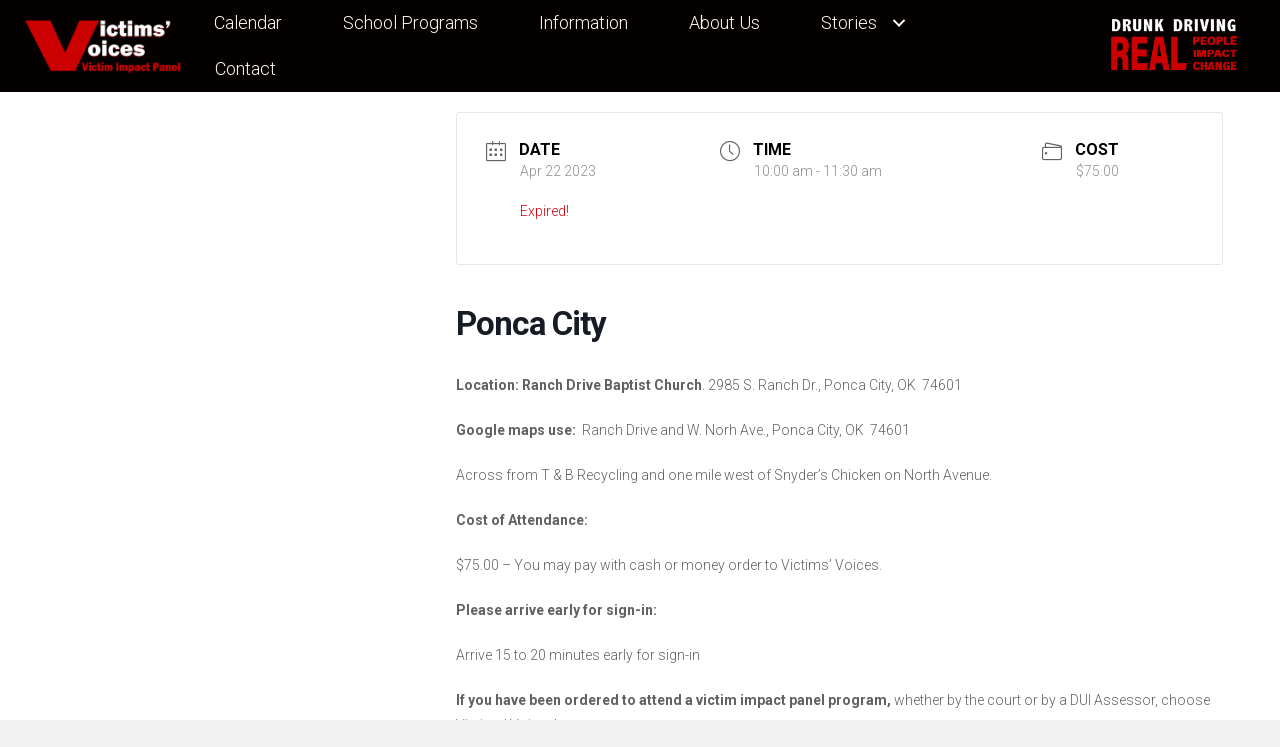

--- FILE ---
content_type: text/html; charset=UTF-8
request_url: https://victims-voices.com/events/ponca-city-4/
body_size: 16314
content:
<!DOCTYPE html>
<html dir="ltr" lang="en-US" prefix="og: https://ogp.me/ns#">
<head>
<meta charset="UTF-8" />
<meta name='viewport' content='width=device-width, initial-scale=1.0' />
<meta http-equiv='X-UA-Compatible' content='IE=edge' />
<link rel="profile" href="https://gmpg.org/xfn/11" />
<style type="text/css">:root,::before,::after{--mec-color-skin: #cc0000;--mec-color-skin-rgba-1: rgba(204,0,0,.25);--mec-color-skin-rgba-2: rgba(204,0,0,.5);--mec-color-skin-rgba-3: rgba(204,0,0,.75);--mec-color-skin-rgba-4: rgba(204,0,0,.11);--mec-container-normal-width: 1196px;--mec-container-large-width: 1690px;--mec-title-color: #050000;--mec-title-color-hover: #cc0000;--mec-content-color: #6c6c6c;--mec-fes-main-color: #40d9f1;--mec-fes-main-color-rgba-1: rgba(64, 217, 241, 0.12);--mec-fes-main-color-rgba-2: rgba(64, 217, 241, 0.23);--mec-fes-main-color-rgba-3: rgba(64, 217, 241, 0.03);--mec-fes-main-color-rgba-4: rgba(64, 217, 241, 0.3);--mec-fes-main-color-rgba-5: rgb(64 217 241 / 7%);--mec-fes-main-color-rgba-6: rgba(64, 217, 241, 0.2);--mec-fluent-main-color: #ade7ff;--mec-fluent-main-color-rgba-1: rgba(173, 231, 255, 0.3);--mec-fluent-main-color-rgba-2: rgba(173, 231, 255, 0.8);--mec-fluent-main-color-rgba-3: rgba(173, 231, 255, 0.1);--mec-fluent-main-color-rgba-4: rgba(173, 231, 255, 0.2);--mec-fluent-main-color-rgba-5: rgba(173, 231, 255, 0.7);--mec-fluent-main-color-rgba-6: rgba(173, 231, 255, 0.7);--mec-fluent-bold-color: #00acf8;--mec-fluent-bg-hover-color: #ebf9ff;--mec-fluent-bg-color: #f5f7f8;--mec-fluent-second-bg-color: #d6eef9;}.mec-wrap, .mec-wrap div:not([class^="elementor-"]), .lity-container, .mec-wrap h1, .mec-wrap h2, .mec-wrap h3, .mec-wrap h4, .mec-wrap h5, .mec-wrap h6, .entry-content .mec-wrap h1, .entry-content .mec-wrap h2, .entry-content .mec-wrap h3, .entry-content .mec-wrap h4, .entry-content .mec-wrap h5, .entry-content .mec-wrap h6, .mec-wrap .mec-totalcal-box input[type="submit"], .mec-wrap .mec-totalcal-box .mec-totalcal-view span, .mec-agenda-event-title a, .lity-content .mec-events-meta-group-booking select, .lity-content .mec-book-ticket-variation h5, .lity-content .mec-events-meta-group-booking input[type="number"], .lity-content .mec-events-meta-group-booking input[type="text"], .lity-content .mec-events-meta-group-booking input[type="email"],.mec-organizer-item a, .mec-single-event .mec-events-meta-group-booking ul.mec-book-tickets-container li.mec-book-ticket-container label{ font-family: "Montserrat", -apple-system, BlinkMacSystemFont, "Segoe UI", Roboto, sans-serif;}.mec-event-content p, .mec-search-bar-result .mec-event-detail{ font-family: Roboto, sans-serif;} .mec-wrap .mec-totalcal-box input, .mec-wrap .mec-totalcal-box select, .mec-checkboxes-search .mec-searchbar-category-wrap, .mec-wrap .mec-totalcal-box .mec-totalcal-view span{ font-family: "Roboto", Helvetica, Arial, sans-serif; }.mec-event-grid-modern .event-grid-modern-head .mec-event-day, .mec-event-list-minimal .mec-time-details, .mec-event-list-minimal .mec-event-detail, .mec-event-list-modern .mec-event-detail, .mec-event-grid-minimal .mec-time-details, .mec-event-grid-minimal .mec-event-detail, .mec-event-grid-simple .mec-event-detail, .mec-event-cover-modern .mec-event-place, .mec-event-cover-clean .mec-event-place, .mec-calendar .mec-event-article .mec-localtime-details div, .mec-calendar .mec-event-article .mec-event-detail, .mec-calendar.mec-calendar-daily .mec-calendar-d-top h2, .mec-calendar.mec-calendar-daily .mec-calendar-d-top h3, .mec-toggle-item-col .mec-event-day, .mec-weather-summary-temp{ font-family: "Roboto", sans-serif; } .mec-fes-form, .mec-fes-list, .mec-fes-form input, .mec-event-date .mec-tooltip .box, .mec-event-status .mec-tooltip .box, .ui-datepicker.ui-widget, .mec-fes-form button[type="submit"].mec-fes-sub-button, .mec-wrap .mec-timeline-events-container p, .mec-wrap .mec-timeline-events-container h4, .mec-wrap .mec-timeline-events-container div, .mec-wrap .mec-timeline-events-container a, .mec-wrap .mec-timeline-events-container span{ font-family: -apple-system, BlinkMacSystemFont, "Segoe UI", Roboto, sans-serif !important; }</style><title>Ponca City - Victim's Voices</title>

		<!-- All in One SEO Pro 4.9.2 - aioseo.com -->
	<meta name="description" content="Location: Ranch Drive Baptist Church. 2985 S. Ranch Dr., Ponca City, OK 74601 Google maps use: Ranch Drive and W. Norh Ave., Ponca City, OK 74601 Across from T &amp; B Recycling and one mile west of Snyder’s Chicken on North Avenue. Cost of Attendance: $75.00 – You may pay with cash or money order to Victims’ Voices. Please" />
	<meta name="robots" content="max-image-preview:large" />
	<meta name="author" content="Penny Gooch"/>
	<link rel="canonical" href="https://victims-voices.com/events/ponca-city-4/" />
	<meta name="generator" content="All in One SEO Pro (AIOSEO) 4.9.2" />
		<meta property="og:locale" content="en_US" />
		<meta property="og:site_name" content="Victim&#039;s Voices -" />
		<meta property="og:type" content="article" />
		<meta property="og:title" content="Ponca City - Victim&#039;s Voices" />
		<meta property="og:description" content="Location: Ranch Drive Baptist Church. 2985 S. Ranch Dr., Ponca City, OK 74601 Google maps use: Ranch Drive and W. Norh Ave., Ponca City, OK 74601 Across from T &amp; B Recycling and one mile west of Snyder’s Chicken on North Avenue. Cost of Attendance: $75.00 – You may pay with cash or money order to Victims’ Voices. Please" />
		<meta property="og:url" content="https://victims-voices.com/events/ponca-city-4/" />
		<meta property="article:published_time" content="2022-12-31T05:25:18+00:00" />
		<meta property="article:modified_time" content="2022-12-31T05:54:19+00:00" />
		<meta name="twitter:card" content="summary_large_image" />
		<meta name="twitter:title" content="Ponca City - Victim&#039;s Voices" />
		<meta name="twitter:description" content="Location: Ranch Drive Baptist Church. 2985 S. Ranch Dr., Ponca City, OK 74601 Google maps use: Ranch Drive and W. Norh Ave., Ponca City, OK 74601 Across from T &amp; B Recycling and one mile west of Snyder’s Chicken on North Avenue. Cost of Attendance: $75.00 – You may pay with cash or money order to Victims’ Voices. Please" />
		<script type="application/ld+json" class="aioseo-schema">
			{"@context":"https:\/\/schema.org","@graph":[{"@type":"BreadcrumbList","@id":"https:\/\/victims-voices.com\/events\/ponca-city-4\/#breadcrumblist","itemListElement":[{"@type":"ListItem","@id":"https:\/\/victims-voices.com#listItem","position":1,"name":"Home","item":"https:\/\/victims-voices.com","nextItem":{"@type":"ListItem","@id":"https:\/\/victims-voices.com\/events\/#listItem","name":"Events"}},{"@type":"ListItem","@id":"https:\/\/victims-voices.com\/events\/#listItem","position":2,"name":"Events","item":"https:\/\/victims-voices.com\/events\/","nextItem":{"@type":"ListItem","@id":"https:\/\/victims-voices.com\/events\/ponca-city-4\/#listItem","name":"Ponca City"},"previousItem":{"@type":"ListItem","@id":"https:\/\/victims-voices.com#listItem","name":"Home"}},{"@type":"ListItem","@id":"https:\/\/victims-voices.com\/events\/ponca-city-4\/#listItem","position":3,"name":"Ponca City","previousItem":{"@type":"ListItem","@id":"https:\/\/victims-voices.com\/events\/#listItem","name":"Events"}}]},{"@type":"Organization","@id":"https:\/\/victims-voices.com\/#organization","name":"Victim's Voices","url":"https:\/\/victims-voices.com\/"},{"@type":"Person","@id":"https:\/\/victims-voices.com\/author\/pzgooch\/#author","url":"https:\/\/victims-voices.com\/author\/pzgooch\/","name":"Penny Gooch"},{"@type":"WebPage","@id":"https:\/\/victims-voices.com\/events\/ponca-city-4\/#webpage","url":"https:\/\/victims-voices.com\/events\/ponca-city-4\/","name":"Ponca City - Victim's Voices","description":"Location: Ranch Drive Baptist Church. 2985 S. Ranch Dr., Ponca City, OK 74601 Google maps use: Ranch Drive and W. Norh Ave., Ponca City, OK 74601 Across from T & B Recycling and one mile west of Snyder\u2019s Chicken on North Avenue. Cost of Attendance: $75.00 \u2013 You may pay with cash or money order to Victims\u2019 Voices. Please","inLanguage":"en-US","isPartOf":{"@id":"https:\/\/victims-voices.com\/#website"},"breadcrumb":{"@id":"https:\/\/victims-voices.com\/events\/ponca-city-4\/#breadcrumblist"},"author":{"@id":"https:\/\/victims-voices.com\/author\/pzgooch\/#author"},"creator":{"@id":"https:\/\/victims-voices.com\/author\/pzgooch\/#author"},"datePublished":"2022-12-30T23:25:18-06:00","dateModified":"2022-12-30T23:54:19-06:00"},{"@type":"WebSite","@id":"https:\/\/victims-voices.com\/#website","url":"https:\/\/victims-voices.com\/","name":"Victim's Voices","inLanguage":"en-US","publisher":{"@id":"https:\/\/victims-voices.com\/#organization"}}]}
		</script>
		<!-- All in One SEO Pro -->

<link rel='dns-prefetch' href='//www.googletagmanager.com' />
<link rel='dns-prefetch' href='//pro.fontawesome.com' />
<link rel='dns-prefetch' href='//fonts.googleapis.com' />
<link href='https://fonts.gstatic.com' crossorigin rel='preconnect' />
<link rel="alternate" type="application/rss+xml" title="Victim&#039;s Voices &raquo; Feed" href="https://victims-voices.com/feed/" />
<link rel="alternate" type="application/rss+xml" title="Victim&#039;s Voices &raquo; Comments Feed" href="https://victims-voices.com/comments/feed/" />
<link rel="alternate" title="oEmbed (JSON)" type="application/json+oembed" href="https://victims-voices.com/wp-json/oembed/1.0/embed?url=https%3A%2F%2Fvictims-voices.com%2Fevents%2Fponca-city-4%2F" />
<link rel="alternate" title="oEmbed (XML)" type="text/xml+oembed" href="https://victims-voices.com/wp-json/oembed/1.0/embed?url=https%3A%2F%2Fvictims-voices.com%2Fevents%2Fponca-city-4%2F&#038;format=xml" />
<style id='wp-img-auto-sizes-contain-inline-css'>
img:is([sizes=auto i],[sizes^="auto," i]){contain-intrinsic-size:3000px 1500px}
/*# sourceURL=wp-img-auto-sizes-contain-inline-css */
</style>
<link rel='stylesheet' id='mec-select2-style-css' href='https://victims-voices.com/wp-content/plugins/modern-events-calendar-lite/assets/packages/select2/select2.min.css?ver=6.9.0' media='all' />
<link rel='stylesheet' id='mec-font-icons-css' href='https://victims-voices.com/wp-content/plugins/modern-events-calendar-lite/assets/css/iconfonts.css?ver=6.9' media='all' />
<link rel='stylesheet' id='mec-frontend-style-css' href='https://victims-voices.com/wp-content/plugins/modern-events-calendar-lite/assets/css/frontend.min.css?ver=6.9.0' media='all' />
<link rel='stylesheet' id='mec-tooltip-style-css' href='https://victims-voices.com/wp-content/plugins/modern-events-calendar-lite/assets/packages/tooltip/tooltip.css?ver=6.9' media='all' />
<link rel='stylesheet' id='mec-tooltip-shadow-style-css' href='https://victims-voices.com/wp-content/plugins/modern-events-calendar-lite/assets/packages/tooltip/tooltipster-sideTip-shadow.min.css?ver=6.9' media='all' />
<link rel='stylesheet' id='featherlight-css' href='https://victims-voices.com/wp-content/plugins/modern-events-calendar-lite/assets/packages/featherlight/featherlight.css?ver=6.9' media='all' />
<link rel='stylesheet' id='mec-lity-style-css' href='https://victims-voices.com/wp-content/plugins/modern-events-calendar-lite/assets/packages/lity/lity.min.css?ver=6.9' media='all' />
<link rel='stylesheet' id='mec-general-calendar-style-css' href='https://victims-voices.com/wp-content/plugins/modern-events-calendar-lite/assets/css/mec-general-calendar.css?ver=6.9' media='all' />
<style id='wp-emoji-styles-inline-css'>

	img.wp-smiley, img.emoji {
		display: inline !important;
		border: none !important;
		box-shadow: none !important;
		height: 1em !important;
		width: 1em !important;
		margin: 0 0.07em !important;
		vertical-align: -0.1em !important;
		background: none !important;
		padding: 0 !important;
	}
/*# sourceURL=wp-emoji-styles-inline-css */
</style>
<style id='wp-block-library-inline-css'>
:root{--wp-block-synced-color:#7a00df;--wp-block-synced-color--rgb:122,0,223;--wp-bound-block-color:var(--wp-block-synced-color);--wp-editor-canvas-background:#ddd;--wp-admin-theme-color:#007cba;--wp-admin-theme-color--rgb:0,124,186;--wp-admin-theme-color-darker-10:#006ba1;--wp-admin-theme-color-darker-10--rgb:0,107,160.5;--wp-admin-theme-color-darker-20:#005a87;--wp-admin-theme-color-darker-20--rgb:0,90,135;--wp-admin-border-width-focus:2px}@media (min-resolution:192dpi){:root{--wp-admin-border-width-focus:1.5px}}.wp-element-button{cursor:pointer}:root .has-very-light-gray-background-color{background-color:#eee}:root .has-very-dark-gray-background-color{background-color:#313131}:root .has-very-light-gray-color{color:#eee}:root .has-very-dark-gray-color{color:#313131}:root .has-vivid-green-cyan-to-vivid-cyan-blue-gradient-background{background:linear-gradient(135deg,#00d084,#0693e3)}:root .has-purple-crush-gradient-background{background:linear-gradient(135deg,#34e2e4,#4721fb 50%,#ab1dfe)}:root .has-hazy-dawn-gradient-background{background:linear-gradient(135deg,#faaca8,#dad0ec)}:root .has-subdued-olive-gradient-background{background:linear-gradient(135deg,#fafae1,#67a671)}:root .has-atomic-cream-gradient-background{background:linear-gradient(135deg,#fdd79a,#004a59)}:root .has-nightshade-gradient-background{background:linear-gradient(135deg,#330968,#31cdcf)}:root .has-midnight-gradient-background{background:linear-gradient(135deg,#020381,#2874fc)}:root{--wp--preset--font-size--normal:16px;--wp--preset--font-size--huge:42px}.has-regular-font-size{font-size:1em}.has-larger-font-size{font-size:2.625em}.has-normal-font-size{font-size:var(--wp--preset--font-size--normal)}.has-huge-font-size{font-size:var(--wp--preset--font-size--huge)}.has-text-align-center{text-align:center}.has-text-align-left{text-align:left}.has-text-align-right{text-align:right}.has-fit-text{white-space:nowrap!important}#end-resizable-editor-section{display:none}.aligncenter{clear:both}.items-justified-left{justify-content:flex-start}.items-justified-center{justify-content:center}.items-justified-right{justify-content:flex-end}.items-justified-space-between{justify-content:space-between}.screen-reader-text{border:0;clip-path:inset(50%);height:1px;margin:-1px;overflow:hidden;padding:0;position:absolute;width:1px;word-wrap:normal!important}.screen-reader-text:focus{background-color:#ddd;clip-path:none;color:#444;display:block;font-size:1em;height:auto;left:5px;line-height:normal;padding:15px 23px 14px;text-decoration:none;top:5px;width:auto;z-index:100000}html :where(.has-border-color){border-style:solid}html :where([style*=border-top-color]){border-top-style:solid}html :where([style*=border-right-color]){border-right-style:solid}html :where([style*=border-bottom-color]){border-bottom-style:solid}html :where([style*=border-left-color]){border-left-style:solid}html :where([style*=border-width]){border-style:solid}html :where([style*=border-top-width]){border-top-style:solid}html :where([style*=border-right-width]){border-right-style:solid}html :where([style*=border-bottom-width]){border-bottom-style:solid}html :where([style*=border-left-width]){border-left-style:solid}html :where(img[class*=wp-image-]){height:auto;max-width:100%}:where(figure){margin:0 0 1em}html :where(.is-position-sticky){--wp-admin--admin-bar--position-offset:var(--wp-admin--admin-bar--height,0px)}@media screen and (max-width:600px){html :where(.is-position-sticky){--wp-admin--admin-bar--position-offset:0px}}

/*# sourceURL=wp-block-library-inline-css */
</style><style id='global-styles-inline-css'>
:root{--wp--preset--aspect-ratio--square: 1;--wp--preset--aspect-ratio--4-3: 4/3;--wp--preset--aspect-ratio--3-4: 3/4;--wp--preset--aspect-ratio--3-2: 3/2;--wp--preset--aspect-ratio--2-3: 2/3;--wp--preset--aspect-ratio--16-9: 16/9;--wp--preset--aspect-ratio--9-16: 9/16;--wp--preset--color--black: #000000;--wp--preset--color--cyan-bluish-gray: #abb8c3;--wp--preset--color--white: #ffffff;--wp--preset--color--pale-pink: #f78da7;--wp--preset--color--vivid-red: #cf2e2e;--wp--preset--color--luminous-vivid-orange: #ff6900;--wp--preset--color--luminous-vivid-amber: #fcb900;--wp--preset--color--light-green-cyan: #7bdcb5;--wp--preset--color--vivid-green-cyan: #00d084;--wp--preset--color--pale-cyan-blue: #8ed1fc;--wp--preset--color--vivid-cyan-blue: #0693e3;--wp--preset--color--vivid-purple: #9b51e0;--wp--preset--color--fl-heading-text: #333333;--wp--preset--color--fl-body-bg: #f2f2f2;--wp--preset--color--fl-body-text: #757575;--wp--preset--color--fl-accent: #2b7bb9;--wp--preset--color--fl-accent-hover: #2b7bb9;--wp--preset--color--fl-topbar-bg: #ffffff;--wp--preset--color--fl-topbar-text: #757575;--wp--preset--color--fl-topbar-link: #2b7bb9;--wp--preset--color--fl-topbar-hover: #2b7bb9;--wp--preset--color--fl-header-bg: #ffffff;--wp--preset--color--fl-header-text: #757575;--wp--preset--color--fl-header-link: #757575;--wp--preset--color--fl-header-hover: #2b7bb9;--wp--preset--color--fl-nav-bg: #ffffff;--wp--preset--color--fl-nav-link: #757575;--wp--preset--color--fl-nav-hover: #2b7bb9;--wp--preset--color--fl-content-bg: #ffffff;--wp--preset--color--fl-footer-widgets-bg: #ffffff;--wp--preset--color--fl-footer-widgets-text: #757575;--wp--preset--color--fl-footer-widgets-link: #2b7bb9;--wp--preset--color--fl-footer-widgets-hover: #2b7bb9;--wp--preset--color--fl-footer-bg: #ffffff;--wp--preset--color--fl-footer-text: #757575;--wp--preset--color--fl-footer-link: #2b7bb9;--wp--preset--color--fl-footer-hover: #2b7bb9;--wp--preset--gradient--vivid-cyan-blue-to-vivid-purple: linear-gradient(135deg,rgb(6,147,227) 0%,rgb(155,81,224) 100%);--wp--preset--gradient--light-green-cyan-to-vivid-green-cyan: linear-gradient(135deg,rgb(122,220,180) 0%,rgb(0,208,130) 100%);--wp--preset--gradient--luminous-vivid-amber-to-luminous-vivid-orange: linear-gradient(135deg,rgb(252,185,0) 0%,rgb(255,105,0) 100%);--wp--preset--gradient--luminous-vivid-orange-to-vivid-red: linear-gradient(135deg,rgb(255,105,0) 0%,rgb(207,46,46) 100%);--wp--preset--gradient--very-light-gray-to-cyan-bluish-gray: linear-gradient(135deg,rgb(238,238,238) 0%,rgb(169,184,195) 100%);--wp--preset--gradient--cool-to-warm-spectrum: linear-gradient(135deg,rgb(74,234,220) 0%,rgb(151,120,209) 20%,rgb(207,42,186) 40%,rgb(238,44,130) 60%,rgb(251,105,98) 80%,rgb(254,248,76) 100%);--wp--preset--gradient--blush-light-purple: linear-gradient(135deg,rgb(255,206,236) 0%,rgb(152,150,240) 100%);--wp--preset--gradient--blush-bordeaux: linear-gradient(135deg,rgb(254,205,165) 0%,rgb(254,45,45) 50%,rgb(107,0,62) 100%);--wp--preset--gradient--luminous-dusk: linear-gradient(135deg,rgb(255,203,112) 0%,rgb(199,81,192) 50%,rgb(65,88,208) 100%);--wp--preset--gradient--pale-ocean: linear-gradient(135deg,rgb(255,245,203) 0%,rgb(182,227,212) 50%,rgb(51,167,181) 100%);--wp--preset--gradient--electric-grass: linear-gradient(135deg,rgb(202,248,128) 0%,rgb(113,206,126) 100%);--wp--preset--gradient--midnight: linear-gradient(135deg,rgb(2,3,129) 0%,rgb(40,116,252) 100%);--wp--preset--font-size--small: 13px;--wp--preset--font-size--medium: 20px;--wp--preset--font-size--large: 36px;--wp--preset--font-size--x-large: 42px;--wp--preset--spacing--20: 0.44rem;--wp--preset--spacing--30: 0.67rem;--wp--preset--spacing--40: 1rem;--wp--preset--spacing--50: 1.5rem;--wp--preset--spacing--60: 2.25rem;--wp--preset--spacing--70: 3.38rem;--wp--preset--spacing--80: 5.06rem;--wp--preset--shadow--natural: 6px 6px 9px rgba(0, 0, 0, 0.2);--wp--preset--shadow--deep: 12px 12px 50px rgba(0, 0, 0, 0.4);--wp--preset--shadow--sharp: 6px 6px 0px rgba(0, 0, 0, 0.2);--wp--preset--shadow--outlined: 6px 6px 0px -3px rgb(255, 255, 255), 6px 6px rgb(0, 0, 0);--wp--preset--shadow--crisp: 6px 6px 0px rgb(0, 0, 0);}:where(.is-layout-flex){gap: 0.5em;}:where(.is-layout-grid){gap: 0.5em;}body .is-layout-flex{display: flex;}.is-layout-flex{flex-wrap: wrap;align-items: center;}.is-layout-flex > :is(*, div){margin: 0;}body .is-layout-grid{display: grid;}.is-layout-grid > :is(*, div){margin: 0;}:where(.wp-block-columns.is-layout-flex){gap: 2em;}:where(.wp-block-columns.is-layout-grid){gap: 2em;}:where(.wp-block-post-template.is-layout-flex){gap: 1.25em;}:where(.wp-block-post-template.is-layout-grid){gap: 1.25em;}.has-black-color{color: var(--wp--preset--color--black) !important;}.has-cyan-bluish-gray-color{color: var(--wp--preset--color--cyan-bluish-gray) !important;}.has-white-color{color: var(--wp--preset--color--white) !important;}.has-pale-pink-color{color: var(--wp--preset--color--pale-pink) !important;}.has-vivid-red-color{color: var(--wp--preset--color--vivid-red) !important;}.has-luminous-vivid-orange-color{color: var(--wp--preset--color--luminous-vivid-orange) !important;}.has-luminous-vivid-amber-color{color: var(--wp--preset--color--luminous-vivid-amber) !important;}.has-light-green-cyan-color{color: var(--wp--preset--color--light-green-cyan) !important;}.has-vivid-green-cyan-color{color: var(--wp--preset--color--vivid-green-cyan) !important;}.has-pale-cyan-blue-color{color: var(--wp--preset--color--pale-cyan-blue) !important;}.has-vivid-cyan-blue-color{color: var(--wp--preset--color--vivid-cyan-blue) !important;}.has-vivid-purple-color{color: var(--wp--preset--color--vivid-purple) !important;}.has-black-background-color{background-color: var(--wp--preset--color--black) !important;}.has-cyan-bluish-gray-background-color{background-color: var(--wp--preset--color--cyan-bluish-gray) !important;}.has-white-background-color{background-color: var(--wp--preset--color--white) !important;}.has-pale-pink-background-color{background-color: var(--wp--preset--color--pale-pink) !important;}.has-vivid-red-background-color{background-color: var(--wp--preset--color--vivid-red) !important;}.has-luminous-vivid-orange-background-color{background-color: var(--wp--preset--color--luminous-vivid-orange) !important;}.has-luminous-vivid-amber-background-color{background-color: var(--wp--preset--color--luminous-vivid-amber) !important;}.has-light-green-cyan-background-color{background-color: var(--wp--preset--color--light-green-cyan) !important;}.has-vivid-green-cyan-background-color{background-color: var(--wp--preset--color--vivid-green-cyan) !important;}.has-pale-cyan-blue-background-color{background-color: var(--wp--preset--color--pale-cyan-blue) !important;}.has-vivid-cyan-blue-background-color{background-color: var(--wp--preset--color--vivid-cyan-blue) !important;}.has-vivid-purple-background-color{background-color: var(--wp--preset--color--vivid-purple) !important;}.has-black-border-color{border-color: var(--wp--preset--color--black) !important;}.has-cyan-bluish-gray-border-color{border-color: var(--wp--preset--color--cyan-bluish-gray) !important;}.has-white-border-color{border-color: var(--wp--preset--color--white) !important;}.has-pale-pink-border-color{border-color: var(--wp--preset--color--pale-pink) !important;}.has-vivid-red-border-color{border-color: var(--wp--preset--color--vivid-red) !important;}.has-luminous-vivid-orange-border-color{border-color: var(--wp--preset--color--luminous-vivid-orange) !important;}.has-luminous-vivid-amber-border-color{border-color: var(--wp--preset--color--luminous-vivid-amber) !important;}.has-light-green-cyan-border-color{border-color: var(--wp--preset--color--light-green-cyan) !important;}.has-vivid-green-cyan-border-color{border-color: var(--wp--preset--color--vivid-green-cyan) !important;}.has-pale-cyan-blue-border-color{border-color: var(--wp--preset--color--pale-cyan-blue) !important;}.has-vivid-cyan-blue-border-color{border-color: var(--wp--preset--color--vivid-cyan-blue) !important;}.has-vivid-purple-border-color{border-color: var(--wp--preset--color--vivid-purple) !important;}.has-vivid-cyan-blue-to-vivid-purple-gradient-background{background: var(--wp--preset--gradient--vivid-cyan-blue-to-vivid-purple) !important;}.has-light-green-cyan-to-vivid-green-cyan-gradient-background{background: var(--wp--preset--gradient--light-green-cyan-to-vivid-green-cyan) !important;}.has-luminous-vivid-amber-to-luminous-vivid-orange-gradient-background{background: var(--wp--preset--gradient--luminous-vivid-amber-to-luminous-vivid-orange) !important;}.has-luminous-vivid-orange-to-vivid-red-gradient-background{background: var(--wp--preset--gradient--luminous-vivid-orange-to-vivid-red) !important;}.has-very-light-gray-to-cyan-bluish-gray-gradient-background{background: var(--wp--preset--gradient--very-light-gray-to-cyan-bluish-gray) !important;}.has-cool-to-warm-spectrum-gradient-background{background: var(--wp--preset--gradient--cool-to-warm-spectrum) !important;}.has-blush-light-purple-gradient-background{background: var(--wp--preset--gradient--blush-light-purple) !important;}.has-blush-bordeaux-gradient-background{background: var(--wp--preset--gradient--blush-bordeaux) !important;}.has-luminous-dusk-gradient-background{background: var(--wp--preset--gradient--luminous-dusk) !important;}.has-pale-ocean-gradient-background{background: var(--wp--preset--gradient--pale-ocean) !important;}.has-electric-grass-gradient-background{background: var(--wp--preset--gradient--electric-grass) !important;}.has-midnight-gradient-background{background: var(--wp--preset--gradient--midnight) !important;}.has-small-font-size{font-size: var(--wp--preset--font-size--small) !important;}.has-medium-font-size{font-size: var(--wp--preset--font-size--medium) !important;}.has-large-font-size{font-size: var(--wp--preset--font-size--large) !important;}.has-x-large-font-size{font-size: var(--wp--preset--font-size--x-large) !important;}
/*# sourceURL=global-styles-inline-css */
</style>

<style id='classic-theme-styles-inline-css'>
/*! This file is auto-generated */
.wp-block-button__link{color:#fff;background-color:#32373c;border-radius:9999px;box-shadow:none;text-decoration:none;padding:calc(.667em + 2px) calc(1.333em + 2px);font-size:1.125em}.wp-block-file__button{background:#32373c;color:#fff;text-decoration:none}
/*# sourceURL=/wp-includes/css/classic-themes.min.css */
</style>
<link rel='stylesheet' id='labb-frontend-styles-css' href='https://victims-voices.com/wp-content/plugins/addons-for-beaver-builder/assets/css/labb-frontend.css?ver=3.9.2' media='all' />
<link rel='stylesheet' id='labb-icomoon-styles-css' href='https://victims-voices.com/wp-content/plugins/addons-for-beaver-builder/assets/css/icomoon.css?ver=3.9.2' media='all' />
<link rel='stylesheet' id='font-awesome-5-css' href='https://pro.fontawesome.com/releases/v5.15.4/css/all.css?ver=2.9.0.5' media='all' />
<link rel='stylesheet' id='pp-owl-carousel-css' href='https://victims-voices.com/wp-content/plugins/bbpowerpack/assets/css/owl.carousel.css?ver=2.40.3' media='all' />
<link rel='stylesheet' id='pp-owl-carousel-theme-css' href='https://victims-voices.com/wp-content/plugins/bbpowerpack/assets/css/owl.theme.css?ver=2.40.3' media='all' />
<link rel='stylesheet' id='fl-builder-layout-bundle-891c4977a5c28e94cfcb9052d8a4e306-css' href='https://victims-voices.com/wp-content/uploads/sites/4/bb-plugin/cache/891c4977a5c28e94cfcb9052d8a4e306-layout-bundle.css?ver=2.9.0.5-1.5.0.3' media='all' />
<link rel='stylesheet' id='jquery-magnificpopup-css' href='https://victims-voices.com/wp-content/plugins/bb-plugin/css/jquery.magnificpopup.min.css?ver=2.9.0.5' media='all' />
<link rel='stylesheet' id='base-css' href='https://victims-voices.com/wp-content/themes/bb-theme/css/base.min.css?ver=1.7.17.1' media='all' />
<link rel='stylesheet' id='fl-automator-skin-css' href='https://victims-voices.com/wp-content/uploads/sites/4/bb-theme/skin-673e21902d251.css?ver=1.7.17.1' media='all' />
<link rel='stylesheet' id='fl-child-theme-css' href='https://victims-voices.com/wp-content/themes/VV-BB-Child/style.css?ver=6.9' media='all' />
<link rel='stylesheet' id='pp-animate-css' href='https://victims-voices.com/wp-content/plugins/bbpowerpack/assets/css/animate.min.css?ver=3.5.1' media='all' />
<link rel='stylesheet' id='fl-builder-google-fonts-fb319a78841288c102ad62a38a7628e2-css' href='//fonts.googleapis.com/css?family=Roboto%3A300%2C700%2C400&#038;ver=6.9' media='all' />
<script src="https://victims-voices.com/wp-includes/js/jquery/jquery.min.js?ver=3.7.1" id="jquery-core-js"></script>
<script src="https://victims-voices.com/wp-includes/js/jquery/jquery-migrate.min.js?ver=3.4.1" id="jquery-migrate-js"></script>
<script src="https://victims-voices.com/wp-content/plugins/modern-events-calendar-lite/assets/js/mec-general-calendar.js?ver=6.9.0" id="mec-general-calendar-script-js"></script>
<script src="https://victims-voices.com/wp-content/plugins/modern-events-calendar-lite/assets/packages/tooltip/tooltip.js?ver=6.9.0" id="mec-tooltip-script-js"></script>
<script id="mec-frontend-script-js-extra">
var mecdata = {"day":"day","days":"days","hour":"hour","hours":"hours","minute":"minute","minutes":"minutes","second":"second","seconds":"seconds","next":"Next","prev":"Prev","elementor_edit_mode":"no","recapcha_key":"","ajax_url":"https://victims-voices.com/wp-admin/admin-ajax.php","fes_nonce":"7e868ae7c7","fes_thankyou_page_time":"2000","fes_upload_nonce":"af48d7c4df","current_year":"2026","current_month":"01","datepicker_format":"yy-mm-dd&Y-m-d"};
//# sourceURL=mec-frontend-script-js-extra
</script>
<script src="https://victims-voices.com/wp-content/plugins/modern-events-calendar-lite/assets/js/frontend.js?ver=6.9.0" id="mec-frontend-script-js"></script>
<script src="https://victims-voices.com/wp-content/plugins/modern-events-calendar-lite/assets/js/events.js?ver=6.9.0" id="mec-events-script-js"></script>

<!-- Google tag (gtag.js) snippet added by Site Kit -->
<!-- Google Analytics snippet added by Site Kit -->
<script src="https://www.googletagmanager.com/gtag/js?id=G-W053TRCDJ9" id="google_gtagjs-js" async></script>
<script id="google_gtagjs-js-after">
window.dataLayer = window.dataLayer || [];function gtag(){dataLayer.push(arguments);}
gtag("set","linker",{"domains":["victims-voices.com"]});
gtag("js", new Date());
gtag("set", "developer_id.dZTNiMT", true);
gtag("config", "G-W053TRCDJ9");
//# sourceURL=google_gtagjs-js-after
</script>
<link rel="https://api.w.org/" href="https://victims-voices.com/wp-json/" /><link rel="alternate" title="JSON" type="application/json" href="https://victims-voices.com/wp-json/wp/v2/mec-events/1251" /><link rel="EditURI" type="application/rsd+xml" title="RSD" href="https://victims-voices.com/xmlrpc.php?rsd" />
<meta name="generator" content="WordPress 6.9" />
<link rel='shortlink' href='https://victims-voices.com/?p=1251' />
        <script type="text/javascript">
            (function () {
                window.labb_fs = {can_use_premium_code: false};
            })();
        </script>
        		<script>
			var bb_powerpack = {
				version: '2.40.3',
				getAjaxUrl: function() { return atob( 'aHR0cHM6Ly92aWN0aW1zLXZvaWNlcy5jb20vd3AtYWRtaW4vYWRtaW4tYWpheC5waHA=' ); },
				callback: function() {},
				mapMarkerData: {},
				post_id: '1251',
				search_term: '',
				current_page: 'https://victims-voices.com/events/ponca-city-4/',
				conditionals: {
					is_front_page: false,
					is_home: false,
					is_archive: false,
					is_tax: false,
										is_author: false,
					current_author: false,
					is_search: false,
									}
			};
		</script>
		<meta name="generator" content="Site Kit by Google 1.171.0" /><style>.recentcomments a{display:inline !important;padding:0 !important;margin:0 !important;}</style><!-- SEO meta tags powered by SmartCrawl https://wpmudev.com/project/smartcrawl-wordpress-seo/ -->
<link rel="canonical" href="https://victims-voices.com/events/ponca-city-4/" />
<meta name="description" content="Location: Ranch Drive Baptist Church. 2985 S. Ranch Dr., Ponca City, OK  74601 Google maps use:  Ranch Drive and W. Norh Ave., Ponca City, OK  74601 Across  ..." />
<script type="application/ld+json">{"@context":"https:\/\/schema.org","@graph":[{"@type":"Organization","@id":"https:\/\/victims-voices.com\/#schema-publishing-organization","url":"https:\/\/victims-voices.com","name":"Victim&#039;s Voices"},{"@type":"WebSite","@id":"https:\/\/victims-voices.com\/#schema-website","url":"https:\/\/victims-voices.com","name":"Victim&#039;s Voices","encoding":"UTF-8","potentialAction":{"@type":"SearchAction","target":"https:\/\/victims-voices.com\/search\/{search_term_string}\/","query-input":"required name=search_term_string"}},{"@type":"BreadcrumbList","@id":"https:\/\/victims-voices.com\/events\/ponca-city-4?page&mec-events=ponca-city-4&post_type=mec-events&name=ponca-city-4\/#breadcrumb","itemListElement":[{"@type":"ListItem","position":1,"name":"Home","item":"https:\/\/victims-voices.com"},{"@type":"ListItem","position":2,"name":"Events","item":"https:\/\/victims-voices.com\/events\/"},{"@type":"ListItem","position":3,"name":"Ponca City"}]},{"@type":"Person","@id":"https:\/\/victims-voices.com\/author\/pzgooch\/#schema-author","name":"Penny Gooch","url":"https:\/\/victims-voices.com\/author\/pzgooch\/"}]}</script>
<meta property="og:type" content="article" />
<meta property="og:url" content="https://victims-voices.com/events/ponca-city-4/" />
<meta property="og:title" content="Ponca City | Victim&#039;s Voices" />
<meta property="og:description" content="Location: Ranch Drive Baptist Church. 2985 S. Ranch Dr., Ponca City, OK  74601 Google maps use:  Ranch Drive and W. Norh Ave., Ponca City, OK  74601 Across ..." />
<meta property="article:published_time" content="2022-12-30T23:25:18" />
<meta property="article:author" content="Penny Gooch" />
<meta name="twitter:card" content="summary" />
<meta name="twitter:title" content="Ponca City | Victim&#039;s Voices" />
<meta name="twitter:description" content="Location: Ranch Drive Baptist Church. 2985 S. Ranch Dr., Ponca City, OK  74601 Google maps use:  Ranch Drive and W. Norh Ave., Ponca City, OK  74601 Across ..." />
<!-- /SEO -->
<link rel="icon" href="https://victims-voices.com/wp-content/uploads/sites/4/2021/03/cropped-Victims_Voices_Favicon-32x32.png" sizes="32x32" />
<link rel="icon" href="https://victims-voices.com/wp-content/uploads/sites/4/2021/03/cropped-Victims_Voices_Favicon-192x192.png" sizes="192x192" />
<link rel="apple-touch-icon" href="https://victims-voices.com/wp-content/uploads/sites/4/2021/03/cropped-Victims_Voices_Favicon-180x180.png" />
<meta name="msapplication-TileImage" content="https://victims-voices.com/wp-content/uploads/sites/4/2021/03/cropped-Victims_Voices_Favicon-270x270.png" />
		<style id="wp-custom-css">
			.fl-node-8dyzoc1xb7if .labb-posts-carousel .labb-posts-carousel-item .entry-title a{
	outline:none;
	border:none;
}

.labb-posts-carousel .labb-posts-carousel-item .labb-read-more a:not(.labb-button){
	outline:none;
	border:none;
}

body {
	overflow-x:hidden!important;
}

@media screen and (max-width: 1450px)
{
	.menu-item {
		font-size: 18px !important;
		
	}
}

@media screen and (max-width: 770px) {
	.fl-builder-content .fl-node-600b097fdec1b {
		margin-left: 0px !important;
		margin-right: 0px !important;
		padding-left: 0px !important;
		padding-right: 0px !important;
	}
	.fl-builder-content .fl-node-e5927tb0pgwx {
		margin: 0px 0px !important;
		padding: 0px 0px !important;
		display: inline !important;
	}
	.fl-builder-content .fl-node-09wqju4hdygt {
	margin: 0px 0px !important;
	padding: 0px 0px !important;
	display: inline !important;
	}
}		</style>
		</head>
<body class="wp-singular mec-events-template-default single single-mec-events postid-1251 wp-theme-bb-theme wp-child-theme-VV-BB-Child fl-builder-2-9-0-5 fl-themer-1-5-0-3 fl-theme-1-7-17-1 mec-theme-bb-theme fl-theme-builder-footer fl-theme-builder-footer-footer fl-theme-builder-header fl-theme-builder-header-main-header fl-framework-base fl-preset-default fl-full-width fl-search-active" itemscope="itemscope" itemtype="https://schema.org/WebPage">
<a aria-label="Skip to content" class="fl-screen-reader-text" href="#fl-main-content">Skip to content</a><div class="fl-page">
	<header class="fl-builder-content fl-builder-content-709 fl-builder-global-templates-locked" data-post-id="709" data-type="header" data-sticky="1" data-sticky-on="" data-sticky-breakpoint="medium" data-shrink="0" data-overlay="0" data-overlay-bg="default" data-shrink-image-height="50px" role="banner" itemscope="itemscope" itemtype="http://schema.org/WPHeader"><div class="fl-row fl-row-full-width fl-row-bg-color fl-node-60269fc29ce8b fl-row-default-height fl-row-align-center" data-node="60269fc29ce8b">
	<div class="fl-row-content-wrap">
						<div class="fl-row-content fl-row-full-width fl-node-content">
		
<div class="fl-col-group fl-node-60269fc29ce7d fl-col-group-equal-height fl-col-group-align-center fl-col-group-custom-width" data-node="60269fc29ce7d">
			<div class="fl-col fl-node-60269fc29ce83 fl-col-bg-color fl-col-small fl-col-small-custom-width" data-node="60269fc29ce83">
	<div class="fl-col-content fl-node-content"><div class="fl-module fl-module-photo fl-node-thz4k0cx8j9d" data-node="thz4k0cx8j9d">
	<div class="fl-module-content fl-node-content">
		<div class="fl-photo fl-photo-align-left" itemscope itemtype="https://schema.org/ImageObject">
	<div class="fl-photo-content fl-photo-img-png">
				<a href="https://victims-voices.com/" target="_self" itemprop="url">
				<img loading="lazy" decoding="async" width="2401" height="854" class="fl-photo-img wp-image-690" src="https://dmulti.juvoweb.com/wp-content/uploads/sites/4/2020/10/vip-logo-transparent-background.png" alt="vip logo transparent background" itemprop="image" title="vip logo transparent background"  data-no-lazy="1" srcset="https://victims-voices.com/wp-content/uploads/sites/4/2020/10/vip-logo-transparent-background.png 2401w, https://victims-voices.com/wp-content/uploads/sites/4/2020/10/vip-logo-transparent-background-300x107.png 300w, https://victims-voices.com/wp-content/uploads/sites/4/2020/10/vip-logo-transparent-background-1024x364.png 1024w, https://victims-voices.com/wp-content/uploads/sites/4/2020/10/vip-logo-transparent-background-768x273.png 768w, https://victims-voices.com/wp-content/uploads/sites/4/2020/10/vip-logo-transparent-background-1536x546.png 1536w, https://victims-voices.com/wp-content/uploads/sites/4/2020/10/vip-logo-transparent-background-2048x728.png 2048w" sizes="auto, (max-width: 2401px) 100vw, 2401px" />
				</a>
					</div>
	</div>
	</div>
</div>
</div>
</div>
			<div class="fl-col fl-node-60269fc29ce85 fl-col-bg-color fl-col-small-custom-width" data-node="60269fc29ce85">
	<div class="fl-col-content fl-node-content"><div class="fl-module fl-module-menu fl-node-60269fc29ce89" data-node="60269fc29ce89">
	<div class="fl-module-content fl-node-content">
		<div class="fl-menu fl-menu-responsive-toggle-medium-mobile fl-menu-responsive-flyout-overlay fl-flyout-right">
	<button class="fl-menu-mobile-toggle hamburger" aria-label="Menu"><span class="fl-menu-icon svg-container"><svg version="1.1" class="hamburger-menu" xmlns="http://www.w3.org/2000/svg" xmlns:xlink="http://www.w3.org/1999/xlink" viewBox="0 0 512 512">
<rect class="fl-hamburger-menu-top" width="512" height="102"/>
<rect class="fl-hamburger-menu-middle" y="205" width="512" height="102"/>
<rect class="fl-hamburger-menu-bottom" y="410" width="512" height="102"/>
</svg>
</span></button>	<div class="fl-clear"></div>
	<nav aria-label="Menu" itemscope="itemscope" itemtype="https://schema.org/SiteNavigationElement"><ul id="menu-nav-menu" class="menu fl-menu-horizontal fl-toggle-arrows"><li id="menu-item-664" class="menu-item menu-item-type-post_type menu-item-object-page"><a href="https://victims-voices.com/calendar/">Calendar</a></li><li id="menu-item-449" class="menu-item menu-item-type-post_type menu-item-object-page"><a href="https://victims-voices.com/school-programs/">School Programs</a></li><li id="menu-item-570" class="menu-item menu-item-type-post_type menu-item-object-page"><a href="https://victims-voices.com/information/">Information</a></li><li id="menu-item-446" class="menu-item menu-item-type-post_type menu-item-object-page"><a href="https://victims-voices.com/about-us/">About Us</a></li><li id="menu-item-946" class="menu-item menu-item-type-post_type menu-item-object-page menu-item-has-children fl-has-submenu"><div class="fl-has-submenu-container"><a href="https://victims-voices.com/stories/">Stories</a><span class="fl-menu-toggle"></span></div><ul class="sub-menu">	<li id="menu-item-640" class="menu-item menu-item-type-post_type menu-item-object-page"><a href="https://victims-voices.com/keith/">Keith</a></li>	<li id="menu-item-639" class="menu-item menu-item-type-post_type menu-item-object-page"><a href="https://victims-voices.com/paula/">Paula</a></li></ul></li><li id="menu-item-444" class="menu-item menu-item-type-post_type menu-item-object-page"><a href="https://victims-voices.com/contact/">Contact</a></li></ul></nav></div>
	</div>
</div>
</div>
</div>
			<div class="fl-col fl-node-wireg87xfudq fl-col-bg-color fl-col-small fl-visible-desktop fl-visible-large" data-node="wireg87xfudq">
	<div class="fl-col-content fl-node-content"><div class="fl-module fl-module-photo fl-node-60269fc29ce88" data-node="60269fc29ce88">
	<div class="fl-module-content fl-node-content">
		<div class="fl-photo fl-photo-align-left" itemscope itemtype="https://schema.org/ImageObject">
	<div class="fl-photo-content fl-photo-img-png">
				<a href="https://victims-voices.com/" target="_self" itemprop="url">
				<img loading="lazy" decoding="async" width="320" height="126" class="fl-photo-img wp-image-697" src="https://dmulti.juvoweb.com/wp-content/uploads/sites/4/2020/10/slogan11b_J.png" alt="slogan11b_J" itemprop="image" title="slogan11b_J"  data-no-lazy="1" srcset="https://victims-voices.com/wp-content/uploads/sites/4/2020/10/slogan11b_J.png 320w, https://victims-voices.com/wp-content/uploads/sites/4/2020/10/slogan11b_J-300x118.png 300w" sizes="auto, (max-width: 320px) 100vw, 320px" />
				</a>
					</div>
	</div>
	</div>
</div>
</div>
</div>
	</div>
		</div>
	</div>
</div>
</header>	<div id="fl-main-content" class="fl-page-content" itemprop="mainContentOfPage" role="main">

		
    <section id="main-content" class="mec-container">

        
        
            <div class="mec-wrap colorskin-custom clearfix " id="mec_skin_4402">
        <article class="row mec-single-event mec-single-modern 0">

        <!-- start breadcrumbs -->
                <!-- end breadcrumbs -->

        <div class="mec-events-event-image">
                                </div>

        
        <div class="col-md-4 mec-no-image">

                                    
            
        </div>
        <div class="col-md-8">
            <div class="mec-single-event-bar">
                                        <div class="mec-single-event-date">
                            <i class="mec-sl-calendar"></i>
                            <h3 class="mec-date">Date</h3>
                            <dl>
                                                        <dd><abbr class="mec-events-abbr"><span class="mec-start-date-label">Apr 22 2023</span></abbr></dd>
                                                        </dl>
                            <dl><dd><span class="mec-holding-status mec-holding-status-expired">Expired!</span></dd></dl>                        </div>

                        
                                                    <div class="mec-single-event-time">
                                <i class="mec-sl-clock " style=""></i>
                                <h3 class="mec-time">Time</h3>
                                <i class="mec-time-comment"></i>
                                <dl>
                                                                <dd><abbr class="mec-events-abbr">10:00 am - 11:30 am</abbr></dd>
                                                                </dl>
                            </div>
                        
                                        <div class="mec-event-cost">
                            <i class="mec-sl-wallet"></i>
                            <h3 class="mec-cost">Cost</h3>
                            <dl><dd class="mec-events-event-cost">$75.00</dd></dl>
                        </div>
                                                                    </div>

            <div class="mec-event-content">
                                <h1 class="mec-single-title">Ponca City</h1>
                <div class="mec-single-event-description mec-events-content"><p><strong>Location: Ranch Drive Baptist Church</strong>. 2985 S. Ranch Dr., Ponca City, OK  74601</p>
<p><strong>Google maps use: </strong> Ranch Drive and W. Norh Ave., Ponca City, OK  74601</p>
<p>Across from T &amp; B Recycling and one mile west of Snyder’s Chicken on North Avenue.</p>
<p><strong>Cost of Attendance:</strong></p>
<p>$75.00 – You may pay with cash or money order to Victims’ Voices.</p>
<p><strong>Please arrive early for sign-in:</strong></p>
<p>Arrive 15 to 20 minutes early for sign-in</p>
<p><strong>If you have been ordered to attend a victim impact panel program,</strong> whether by the court or by a DUI Assessor, choose Victims’ Voices!</p>
<p>You will come face to face with real people who have suffered a devastating loss because of drunk driving. These events, told one at a time, lay out the all too frequent tragedy of this preventable choice. These voices intensely reveal the victims of drunk driving.</p>
<p><strong>For all other questions and concerns call:</strong><br />
<a href="tel:9188444573">(918) 844-4573</a></p>
<p>Certified by the District Attorneys Council &amp; meets all legislative requirements set by the State of Oklahoma.</p>
</div>
                            </div>

            
            <!-- Custom Data Fields -->
            
            <!-- Links Module -->
            <div class="mec-event-social mec-frontbox">
     <h3 class="mec-social-single mec-frontbox-title">Share this event</h3>
     <div class="mec-event-sharing">
        <div class="mec-links-details">
            <ul>
                <li class="mec-event-social-icon"><a class="facebook" href="https://www.facebook.com/sharer/sharer.php?u=https%3A%2F%2Fvictims-voices.com%2Fevents%2Fponca-city-4%2F" onclick="javascript:window.open(this.href, '', 'menubar=no,toolbar=no,resizable=yes,scrollbars=yes,height=500,width=600'); return false;" target="_blank" title="Share on Facebook"><i class="mec-fa-facebook"></i><span class="mec-social-title"></span></a></li><li class="mec-event-social-icon"><a class="twitter" href="https://twitter.com/share?url=https%3A%2F%2Fvictims-voices.com%2Fevents%2Fponca-city-4%2F" onclick="javascript:window.open(this.href, '', 'menubar=no,toolbar=no,resizable=yes,scrollbars=yes,height=600,width=500'); return false;" target="_blank" title="Tweet"><i class="mec-fa-twitter"></i><span class="mec-social-title"></span></a></li><li class="mec-event-social-icon"><a class="linkedin" href="https://www.linkedin.com/shareArticle?mini=true&url=https%3A%2F%2Fvictims-voices.com%2Fevents%2Fponca-city-4%2F" onclick="javascript:window.open(this.href, '', 'menubar=no,toolbar=no,resizable=yes,scrollbars=yes,height=600,width=500'); return false;" target="_blank" title="Linkedin"><i class="mec-fa-linkedin"></i><span class="mec-social-title"></span></a></li><li class="mec-event-social-icon"><a class="email" href="mailto:?subject=Ponca%20City&body=https%3A%2F%2Fvictims-voices.com%2Fevents%2Fponca-city-4%2F" title="Email"><i class="mec-fa-envelope"></i><span class="mec-social-title"></span></a></li>            </ul>
        </div>
    </div>
</div>
            <!-- Google Maps Module -->
            <div class="mec-events-meta-group mec-events-meta-group-gmap">
                            </div>

            <!-- Export Module -->
            <div class="mec-event-export-module mec-frontbox">
     <div class="mec-event-exporting">
        <div class="mec-export-details">
            <ul>
                <li><a class="mec-events-gcal mec-events-button mec-color mec-bg-color-hover mec-border-color" href="https://calendar.google.com/calendar/render?action=TEMPLATE&text=Ponca+City&dates=20230422T150000Z/20230422T163000Z&details=Location%3A%C2%A0Ranch+Drive+Baptist+Church.+2985+S.+Ranch+Dr.%2C+Ponca+City%2C+OK%C2%A0+74601%0D%0A%0D%0AGoogle+maps+use%3A%C2%A0%C2%A0Ranch+Drive+and+W.+Norh+Ave.%2C+Ponca+City%2C+OK%C2%A0+74601%0D%0A%0D%0AAcross+from+T+%26amp%3B+B+Recycling+and+one+mile+west+of+Snyder%E2%80%99s+Chicken+on+North+Avenue.%0D%0A%0D%0ACost+of+Attendance%3A%0D%0A%0D%0A%2475.00+%E2%80%93+You+may+pay+with%C2%A0cash+or+money+order+to%C2%A0Victims%E2%80%99+Voices.%0D%0A%0D%0APlease+arrive+early+for+sign-in%3A%0D%0A%0D%0AArrive+15+to+20+minutes+early+for+sign-in%0D%0A%0D%0AIf+you+have+been+ordered+to+attend+a+victim%C2%A0impact+panel+program%2C%C2%A0whether+by+the+court+or+by+a%C2%A0DUI%C2%A0Assessor%2C+choose+Victims%E2%80%99+Voices%21%0D%0A%0D%0AYou+will+come+face+to+face+with+real+people+who+have+suffered+a+devastating+loss+because+of+drunk+driving.+These+events%2C+told+one+at+a+time%2C+lay+out+the+all+too+frequent+tragedy+of+this+preventable+choice.+These+voices+intensely+reveal+the+victims+of+drunk+driving.%0D%0A%0D%0AFor+all+other+questions+and+concerns+call%3A%0D%0A%28918%29+844-4573+%28+tel%3A9188444573+%29%0D%0A%0D%0ACertified+by+the+District+Attorneys+Council+%26amp%3B+meets+all+legislative+requirements+set+by+the+State+of+Oklahoma.&amp;location=2985+S.+Ranch+Dr.%2C+Ponca+City%2C+OK+74601" target="_blank">+ Add to Google Calendar</a></li>                <li><a class="mec-events-gcal mec-events-button mec-color mec-bg-color-hover mec-border-color" href="https://victims-voices.com/?method=ical&#038;id=1251">+ iCal / Outlook export</a></li>            </ul>
        </div>
    </div>
</div>
            <!-- Countdown module -->
            
            <!-- Hourly Schedule -->
            
            
			<!-- Booking Module -->
            
            <!-- Tags -->
            <div class="mec-events-meta-group mec-events-meta-group-tags">
                            </div>

        </div>
    </article>

        
</div>
<script>
jQuery(".mec-speaker-avatar a, .mec-schedule-speakers a").on('click', function(e)
{
    e.preventDefault();

    var id = jQuery(this).attr('href');
    lity(id);

    return false;
});

// Fix modal booking in some themes
jQuery(".mec-booking-button.mec-booking-data-lity").on('click', function(e)
{
    e.preventDefault();

    var book_id = jQuery(this).attr('href');
    lity(book_id);

    return false;
});
</script><div class="mec-credit-url">Powered by <a href="https://webnus.net/modern-events-calendar/" target="_blank">Modern Events Calendar</a></div>
                    </section>

    

	</div><!-- .fl-page-content -->
	<footer class="fl-builder-content fl-builder-content-427 fl-builder-global-templates-locked" data-post-id="427" data-type="footer" itemscope="itemscope" itemtype="http://schema.org/WPFooter"><div class="fl-row fl-row-full-width fl-row-bg-photo fl-node-0ugmlfwh3ynk fl-row-custom-height fl-row-align-center fl-row-bg-fixed" data-node="0ugmlfwh3ynk">
	<div class="fl-row-content-wrap">
						<div class="fl-row-content fl-row-full-width fl-node-content">
		
<div class="fl-col-group fl-node-mhx5iw394b1s" data-node="mhx5iw394b1s">
			<div class="fl-col fl-node-9jwy3c4f8uen fl-col-bg-color" data-node="9jwy3c4f8uen">
	<div class="fl-col-content fl-node-content"><div class="fl-module fl-module-pp-testimonials fl-node-uab08op96k24 testimonials" data-node="uab08op96k24">
	<div class="fl-module-content fl-node-content">
		
<div class="pp-testimonials-wrap pp-testimonials-slider pp-testimonials-no-heading">
		
	<div class="pp-testimonials">
		<div class="owl-carousel owl-theme owl-height" tabindex="0"><div class="pp-testimonial layout-1">
		<div class="pp-content-wrapper">
										<div class="pp-testimonials-content"><p>"I took your class today. I wanted to thank you and I want you to know that you changed my life today. God bless you and your family......It's now a few months after your class still doing great without drinking, thank you.......You and your twin sister saved my life. My wife and kids thank you."</p></div>
							<div class="pp-title-wrapper">
									<h3 class="pp-testimonials-name">T.M., Poteau</h3>
											</div>
			</div>
</div><div class="pp-testimonial layout-1">
		<div class="pp-content-wrapper">
										<div class="pp-testimonials-content"><p>"I want to thank you. I was too emotional to express myself in person, but I have been to several classes, meetings, etc., and wanted to say that you really had an impact on me and the way I have thought about things more than any other speaker or counselor has before.  I have been in right place, I have the right people to support me, the only thing missing from the equation is the right decisions from me. God bless you and the work that you do."</p></div>
							<div class="pp-title-wrapper">
									<h3 class="pp-testimonials-name">S.C., Poteau</h3>
											</div>
			</div>
</div><div class="pp-testimonial layout-1">
		<div class="pp-content-wrapper">
										<div class="pp-testimonials-content"><p>"I wanted to say thank you. I was in your victims impact panel and it changed how I look at it all. I'll never drink and drive again!"</p></div>
							<div class="pp-title-wrapper">
									<h3 class="pp-testimonials-name">C.W., Tahlequah</h3>
											</div>
			</div>
</div></div>				<div class="owl-nav pp-testimonials-nav position-bottom"></div>
				</div><!-- /.pp-testimonials -->
	</div>
	</div>
</div>
</div>
</div>
	</div>
		</div>
	</div>
</div>
<div class="fl-row fl-row-full-width fl-row-bg-none fl-node-jxfm53zh89ec fl-row-default-height fl-row-align-center" data-node="jxfm53zh89ec">
	<div class="fl-row-content-wrap">
						<div class="fl-row-content fl-row-full-width fl-node-content">
		
<div class="fl-col-group fl-node-f5anxwzq3khd" data-node="f5anxwzq3khd">
			<div class="fl-col fl-node-nl6w1brfuk4o fl-col-bg-color" data-node="nl6w1brfuk4o">
	<div class="fl-col-content fl-node-content"><div class="fl-module fl-module-separator fl-node-cksuy2ldrm9e" data-node="cksuy2ldrm9e">
	<div class="fl-module-content fl-node-content">
		<div class="fl-separator"></div>
	</div>
</div>
</div>
</div>
	</div>
		</div>
	</div>
</div>
<div class="fl-row fl-row-full-width fl-row-bg-color fl-node-5f90a0e379200 fl-row-default-height fl-row-align-center" data-node="5f90a0e379200">
	<div class="fl-row-content-wrap">
						<div class="fl-row-content fl-row-full-width fl-node-content">
		
<div class="fl-col-group fl-node-600b097fdead5" data-node="600b097fdead5">
			<div class="fl-col fl-node-1b8i7coxh3ry fl-col-bg-color fl-col-small" data-node="1b8i7coxh3ry">
	<div class="fl-col-content fl-node-content"><div class="fl-module fl-module-photo fl-node-a8owhn0jvlx7" data-node="a8owhn0jvlx7">
	<div class="fl-module-content fl-node-content">
		<div class="fl-photo fl-photo-align-center" itemscope itemtype="https://schema.org/ImageObject">
	<div class="fl-photo-content fl-photo-img-png">
				<img loading="lazy" decoding="async" width="2401" height="854" class="fl-photo-img wp-image-750" src="https://dmulti.juvoweb.com/wp-content/uploads/sites/4/2021/03/vip-logo-transparent-background-Black-Lettering.png" alt="vip logo transparent background Black Lettering" itemprop="image" title="vip logo transparent background Black Lettering" srcset="https://victims-voices.com/wp-content/uploads/sites/4/2021/03/vip-logo-transparent-background-Black-Lettering.png 2401w, https://victims-voices.com/wp-content/uploads/sites/4/2021/03/vip-logo-transparent-background-Black-Lettering-300x107.png 300w, https://victims-voices.com/wp-content/uploads/sites/4/2021/03/vip-logo-transparent-background-Black-Lettering-1024x364.png 1024w, https://victims-voices.com/wp-content/uploads/sites/4/2021/03/vip-logo-transparent-background-Black-Lettering-768x273.png 768w, https://victims-voices.com/wp-content/uploads/sites/4/2021/03/vip-logo-transparent-background-Black-Lettering-1536x546.png 1536w, https://victims-voices.com/wp-content/uploads/sites/4/2021/03/vip-logo-transparent-background-Black-Lettering-2048x728.png 2048w" sizes="auto, (max-width: 2401px) 100vw, 2401px" />
					</div>
	</div>
	</div>
</div>
</div>
</div>
			<div class="fl-col fl-node-600b097fdec1b fl-col-bg-color fl-col-has-cols" data-node="600b097fdec1b">
	<div class="fl-col-content fl-node-content">
<div class="fl-col-group fl-node-tfy29p36mcav fl-col-group-nested" data-node="tfy29p36mcav">
			<div class="fl-col fl-node-e5927tb0pgwx fl-col-bg-color fl-col-small" data-node="e5927tb0pgwx">
	<div class="fl-col-content fl-node-content"><div class="fl-module fl-module-rich-text fl-node-600b0b8b839bf" data-node="600b0b8b839bf">
	<div class="fl-module-content fl-node-content">
		<div class="fl-rich-text">
	<p>Established in 2009 in compliance with Title 22 Oklahoma Statute Section 991a (H)(3)</p>
<p>Offering<strong> live</strong> Victim Impact Panel programs in Oklahoma.</p>
<p>Certified by the Oklahoma Districat Atorneys Council.</p>
<p>Victims' Voices meets all Oklahoma legislative requirements.</p>
</div>
	</div>
</div>
<div class="fl-module fl-module-icon-group fl-node-600b09cd99813" data-node="600b09cd99813">
	<div class="fl-module-content fl-node-content">
		<div class="fl-icon-group">
	<span class="fl-icon">
								<a href="tel:9188444573" target="_self">
							<i class="fas fa-phone-alt" aria-hidden="true"></i>
						</a>
			</span>
		<span class="fl-icon">
								<a href="mailto:victimvoices@gmail.com" target="_self">
							<i class="fas fa-envelope" aria-hidden="true"></i>
						</a>
			</span>
		<span class="fl-icon">
								<a href="https://twitter.com/VictimsVoices" target="_self">
							<i class="fab fa-twitter" aria-hidden="true"></i>
						</a>
			</span>
	</div>
	</div>
</div>
</div>
</div>
			<div class="fl-col fl-node-09wqju4hdygt fl-col-bg-color fl-col-small" data-node="09wqju4hdygt">
	<div class="fl-col-content fl-node-content"><div class="fl-module fl-module-rich-text fl-node-600b097fdea09" data-node="600b097fdea09">
	<div class="fl-module-content fl-node-content">
		<div class="fl-rich-text">
	<p>Connect With US</p>
</div>
	</div>
</div>
<div class="fl-module fl-module-map fl-node-enyuct6af0h7" data-node="enyuct6af0h7">
	<div class="fl-module-content fl-node-content">
		<div class="fl-map">
	<iframe src="https://www.google.com/maps/embed/v1/place?q=Oklahoma&key=AIzaSyD09zQ9PNDNNy9TadMuzRV_UsPUoWKntt8" aria-hidden="true"></iframe></div>
	</div>
</div>
</div>
</div>
	</div>
</div>
</div>
	</div>

<div class="fl-col-group fl-node-5f90a29dcf5a8 fl-col-group-custom-width" data-node="5f90a29dcf5a8">
			<div class="fl-col fl-node-5f90a2a553942 fl-col-bg-color fl-col-small-custom-width" data-node="5f90a2a553942">
	<div class="fl-col-content fl-node-content"><div class="fl-module fl-module-photo fl-node-5f90a2bc69378" data-node="5f90a2bc69378">
	<div class="fl-module-content fl-node-content">
		<div class="fl-photo fl-photo-align-right" itemscope itemtype="https://schema.org/ImageObject">
	<div class="fl-photo-content fl-photo-img-png">
				<a href="https://www.juvoweb.com/" target="_blank" rel="noopener"  itemprop="url">
				<img decoding="async" class="fl-photo-img" src="https://host1-ms.hq.beardon.com/wp-content/uploads/sites/4/sites/6/2020/10/juvo_beardon_110x30.png" alt="" itemprop="image"  />
				</a>
					</div>
	</div>
	</div>
</div>
</div>
</div>
	</div>
		</div>
	</div>
</div>
<div class="fl-row fl-row-full-width fl-row-bg-color fl-node-ilwx8er13skp fl-row-default-height fl-row-align-center" data-node="ilwx8er13skp">
	<div class="fl-row-content-wrap">
						<div class="fl-row-content fl-row-full-width fl-node-content">
		
<div class="fl-col-group fl-node-5jrgskfyiqxo" data-node="5jrgskfyiqxo">
			<div class="fl-col fl-node-70ub2fgdkrpy fl-col-bg-color fl-col-small" data-node="70ub2fgdkrpy">
	<div class="fl-col-content fl-node-content"><div class="fl-module fl-module-rich-text fl-node-q3k17jyhl0i5" data-node="q3k17jyhl0i5">
	<div class="fl-module-content fl-node-content">
		<div class="fl-rich-text">
	<p>© 2021 Victim&#039;s Voices. All Rights Reserved.</p>
</div>
	</div>
</div>
</div>
</div>
			<div class="fl-col fl-node-nqxdcgow13ev fl-col-bg-color fl-col-small" data-node="nqxdcgow13ev">
	<div class="fl-col-content fl-node-content"><div class="fl-module fl-module-rich-text fl-node-5f90a0e3791ff" data-node="5f90a0e3791ff">
	<div class="fl-module-content fl-node-content">
		<div class="fl-rich-text">
	<p>Created by Juvo Web <img loading="lazy" decoding="async" src="https://dmulti.juvoweb.com/wp-content/uploads/sites/4/2020/10/juvo-web-light-30x30-1.png" alt="" width="30" height="30" /></p>
</div>
	</div>
</div>
</div>
</div>
	</div>
		</div>
	</div>
</div>
</footer>	</div><!-- .fl-page -->
<script type="speculationrules">
{"prefetch":[{"source":"document","where":{"and":[{"href_matches":"/*"},{"not":{"href_matches":["/wp-*.php","/wp-admin/*","/wp-content/uploads/sites/4/*","/wp-content/*","/wp-content/plugins/*","/wp-content/themes/VV-BB-Child/*","/wp-content/themes/bb-theme/*","/*\\?(.+)"]}},{"not":{"selector_matches":"a[rel~=\"nofollow\"]"}},{"not":{"selector_matches":".no-prefetch, .no-prefetch a"}}]},"eagerness":"conservative"}]}
</script>
<script src="https://victims-voices.com/wp-includes/js/jquery/ui/core.min.js?ver=1.13.3" id="jquery-ui-core-js"></script>
<script src="https://victims-voices.com/wp-includes/js/jquery/ui/datepicker.min.js?ver=1.13.3" id="jquery-ui-datepicker-js"></script>
<script id="jquery-ui-datepicker-js-after">
jQuery(function(jQuery){jQuery.datepicker.setDefaults({"closeText":"Close","currentText":"Today","monthNames":["January","February","March","April","May","June","July","August","September","October","November","December"],"monthNamesShort":["Jan","Feb","Mar","Apr","May","Jun","Jul","Aug","Sep","Oct","Nov","Dec"],"nextText":"Next","prevText":"Previous","dayNames":["Sunday","Monday","Tuesday","Wednesday","Thursday","Friday","Saturday"],"dayNamesShort":["Sun","Mon","Tue","Wed","Thu","Fri","Sat"],"dayNamesMin":["S","M","T","W","T","F","S"],"dateFormat":"MM d, yy","firstDay":0,"isRTL":false});});
//# sourceURL=jquery-ui-datepicker-js-after
</script>
<script src="https://victims-voices.com/wp-content/plugins/modern-events-calendar-lite/assets/js/jquery.typewatch.js?ver=6.9.0" id="mec-typekit-script-js"></script>
<script src="https://victims-voices.com/wp-content/plugins/modern-events-calendar-lite/assets/packages/featherlight/featherlight.js?ver=6.9.0" id="featherlight-js"></script>
<script src="https://victims-voices.com/wp-content/plugins/modern-events-calendar-lite/assets/packages/select2/select2.full.min.js?ver=6.9.0" id="mec-select2-script-js"></script>
<script src="https://victims-voices.com/wp-content/plugins/modern-events-calendar-lite/assets/packages/lity/lity.min.js?ver=6.9.0" id="mec-lity-script-js"></script>
<script src="https://victims-voices.com/wp-content/plugins/modern-events-calendar-lite/assets/packages/colorbrightness/colorbrightness.min.js?ver=6.9.0" id="mec-colorbrightness-script-js"></script>
<script src="https://victims-voices.com/wp-content/plugins/modern-events-calendar-lite/assets/packages/owl-carousel/owl.carousel.min.js?ver=6.9.0" id="mec-owl-carousel-script-js"></script>
<script type="module" src="https://victims-voices.com/wp-content/plugins/all-in-one-seo-pack-pro/dist/Pro/assets/table-of-contents.95d0dfce.js?ver=4.9.2" id="aioseo/js/src/vue/standalone/blocks/table-of-contents/frontend.js-js"></script>
<script id="labb-frontend-scripts-js-extra">
var labb_settings = {"custom_css":""};
//# sourceURL=labb-frontend-scripts-js-extra
</script>
<script src="https://victims-voices.com/wp-content/plugins/addons-for-beaver-builder/assets/js/labb-frontend.min.js?ver=3.9.2" id="labb-frontend-scripts-js"></script>
<script src="https://victims-voices.com/wp-content/plugins/bb-plugin/js/jquery.imagesloaded.min.js?ver=2.9.0.5" id="imagesloaded-js"></script>
<script src="https://victims-voices.com/wp-content/plugins/bb-plugin/js/jquery.ba-throttle-debounce.min.js?ver=2.9.0.5" id="jquery-throttle-js"></script>
<script src="https://victims-voices.com/wp-content/plugins/bbpowerpack/assets/js/owl.carousel.min.js?ver=2.40.3" id="pp-owl-carousel-js"></script>
<script src="https://victims-voices.com/wp-content/uploads/sites/4/bb-plugin/cache/a790eaaf5d653ca09e5fb8ebc1457a95-layout-bundle.js?ver=2.9.0.5-1.5.0.3" id="fl-builder-layout-bundle-a790eaaf5d653ca09e5fb8ebc1457a95-js"></script>
<script src="https://victims-voices.com/wp-content/plugins/bb-plugin/js/jquery.magnificpopup.min.js?ver=2.9.0.5" id="jquery-magnificpopup-js"></script>
<script src="https://victims-voices.com/wp-content/plugins/bb-plugin/js/jquery.fitvids.min.js?ver=1.2" id="jquery-fitvids-js"></script>
<script id="fl-automator-js-extra">
var themeopts = {"medium_breakpoint":"992","mobile_breakpoint":"768","lightbox":"enabled","scrollTopPosition":"800"};
//# sourceURL=fl-automator-js-extra
</script>
<script src="https://victims-voices.com/wp-content/themes/bb-theme/js/theme.min.js?ver=1.7.17.1" id="fl-automator-js"></script>
<script id="wp-emoji-settings" type="application/json">
{"baseUrl":"https://s.w.org/images/core/emoji/17.0.2/72x72/","ext":".png","svgUrl":"https://s.w.org/images/core/emoji/17.0.2/svg/","svgExt":".svg","source":{"concatemoji":"https://victims-voices.com/wp-includes/js/wp-emoji-release.min.js?ver=6.9"}}
</script>
<script type="module">
/*! This file is auto-generated */
const a=JSON.parse(document.getElementById("wp-emoji-settings").textContent),o=(window._wpemojiSettings=a,"wpEmojiSettingsSupports"),s=["flag","emoji"];function i(e){try{var t={supportTests:e,timestamp:(new Date).valueOf()};sessionStorage.setItem(o,JSON.stringify(t))}catch(e){}}function c(e,t,n){e.clearRect(0,0,e.canvas.width,e.canvas.height),e.fillText(t,0,0);t=new Uint32Array(e.getImageData(0,0,e.canvas.width,e.canvas.height).data);e.clearRect(0,0,e.canvas.width,e.canvas.height),e.fillText(n,0,0);const a=new Uint32Array(e.getImageData(0,0,e.canvas.width,e.canvas.height).data);return t.every((e,t)=>e===a[t])}function p(e,t){e.clearRect(0,0,e.canvas.width,e.canvas.height),e.fillText(t,0,0);var n=e.getImageData(16,16,1,1);for(let e=0;e<n.data.length;e++)if(0!==n.data[e])return!1;return!0}function u(e,t,n,a){switch(t){case"flag":return n(e,"\ud83c\udff3\ufe0f\u200d\u26a7\ufe0f","\ud83c\udff3\ufe0f\u200b\u26a7\ufe0f")?!1:!n(e,"\ud83c\udde8\ud83c\uddf6","\ud83c\udde8\u200b\ud83c\uddf6")&&!n(e,"\ud83c\udff4\udb40\udc67\udb40\udc62\udb40\udc65\udb40\udc6e\udb40\udc67\udb40\udc7f","\ud83c\udff4\u200b\udb40\udc67\u200b\udb40\udc62\u200b\udb40\udc65\u200b\udb40\udc6e\u200b\udb40\udc67\u200b\udb40\udc7f");case"emoji":return!a(e,"\ud83e\u1fac8")}return!1}function f(e,t,n,a){let r;const o=(r="undefined"!=typeof WorkerGlobalScope&&self instanceof WorkerGlobalScope?new OffscreenCanvas(300,150):document.createElement("canvas")).getContext("2d",{willReadFrequently:!0}),s=(o.textBaseline="top",o.font="600 32px Arial",{});return e.forEach(e=>{s[e]=t(o,e,n,a)}),s}function r(e){var t=document.createElement("script");t.src=e,t.defer=!0,document.head.appendChild(t)}a.supports={everything:!0,everythingExceptFlag:!0},new Promise(t=>{let n=function(){try{var e=JSON.parse(sessionStorage.getItem(o));if("object"==typeof e&&"number"==typeof e.timestamp&&(new Date).valueOf()<e.timestamp+604800&&"object"==typeof e.supportTests)return e.supportTests}catch(e){}return null}();if(!n){if("undefined"!=typeof Worker&&"undefined"!=typeof OffscreenCanvas&&"undefined"!=typeof URL&&URL.createObjectURL&&"undefined"!=typeof Blob)try{var e="postMessage("+f.toString()+"("+[JSON.stringify(s),u.toString(),c.toString(),p.toString()].join(",")+"));",a=new Blob([e],{type:"text/javascript"});const r=new Worker(URL.createObjectURL(a),{name:"wpTestEmojiSupports"});return void(r.onmessage=e=>{i(n=e.data),r.terminate(),t(n)})}catch(e){}i(n=f(s,u,c,p))}t(n)}).then(e=>{for(const n in e)a.supports[n]=e[n],a.supports.everything=a.supports.everything&&a.supports[n],"flag"!==n&&(a.supports.everythingExceptFlag=a.supports.everythingExceptFlag&&a.supports[n]);var t;a.supports.everythingExceptFlag=a.supports.everythingExceptFlag&&!a.supports.flag,a.supports.everything||((t=a.source||{}).concatemoji?r(t.concatemoji):t.wpemoji&&t.twemoji&&(r(t.twemoji),r(t.wpemoji)))});
//# sourceURL=https://victims-voices.com/wp-includes/js/wp-emoji-loader.min.js
</script>

            <script type="application/ld+json">
            {
                "@context": "http://schema.org",
                "@type": "Event",
                "eventStatus": "https://schema.org/EventScheduled",
                "startDate": "2023-04-22",
                "endDate": "2023-04-22",
                "eventAttendanceMode": "https://schema.org/OfflineEventAttendanceMode",
                "location":
                {
                    "@type": "Place",
                                        "name": "Ranch Drive Baptist Church",
                    "image": "https://victims-voices.com/wp-content/uploads/sites/4/2022/12/323010972_719651489729159_4194590965941224667_n.jpg",
                    "address": "2985 S. Ranch Dr., Ponca City, OK 74601"
                                    },
                "organizer":
                {
                    "@type": "Person",
                    "name": "",
                    "url": ""
                },
                "offers":
                {
                    "url": "https://victims-voices.com/events/ponca-city-4/",
                    "price": "75.00",
                    "priceCurrency": "USD",
                    "availability": "https://schema.org/InStock",
                    "validFrom": "2023-04-22T00:00"
                },
                "performer": "",
                "description": "Location: Ranch Drive Baptist Church. 2985 S. Ranch Dr., Ponca City, OK  74601    Google maps use:  Ranch Drive and W. Norh Ave., Ponca City, OK  74601    Across from T &amp; B Recycling and one mile west of Snyder’s Chicken on North Avenue.    Cost of Attendance:    $75.00 – You may pay with cash or money order to Victims’ Voices.    Please arrive early for sign-in:    Arrive 15 to 20 minutes early for sign-in    If you have been ordered to attend a victim impact panel program, whether by the court or by a DUI Assessor, choose Victims’ Voices!    You will come face to face with real people who have suffered a devastating loss because of drunk driving. These events, told one at a time, lay out the all too frequent tragedy of this preventable choice. These voices intensely reveal the victims of drunk driving.    For all other questions and concerns call:  (918) 844-4573    Certified by the District Attorneys Council &amp; meets all legislative requirements set by the State of Oklahoma.",
                "image": "",
                "name": "Ponca City",
                "url": "https://victims-voices.com/events/ponca-city-4/"
            }
            </script>
            
</body>
</html>


--- FILE ---
content_type: text/css
request_url: https://victims-voices.com/wp-content/uploads/sites/4/bb-plugin/cache/891c4977a5c28e94cfcb9052d8a4e306-layout-bundle.css?ver=2.9.0.5-1.5.0.3
body_size: 9411
content:
.fl-builder-content *,.fl-builder-content *:before,.fl-builder-content *:after {-webkit-box-sizing: border-box;-moz-box-sizing: border-box;box-sizing: border-box;}.fl-row:before,.fl-row:after,.fl-row-content:before,.fl-row-content:after,.fl-col-group:before,.fl-col-group:after,.fl-col:before,.fl-col:after,.fl-module:not([data-accepts]):before,.fl-module:not([data-accepts]):after,.fl-module-content:before,.fl-module-content:after {display: table;content: " ";}.fl-row:after,.fl-row-content:after,.fl-col-group:after,.fl-col:after,.fl-module:not([data-accepts]):after,.fl-module-content:after {clear: both;}.fl-clear {clear: both;}.fl-row,.fl-row-content {margin-left: auto;margin-right: auto;min-width: 0;}.fl-row-content-wrap {position: relative;}.fl-builder-mobile .fl-row-bg-photo .fl-row-content-wrap {background-attachment: scroll;}.fl-row-bg-video,.fl-row-bg-video .fl-row-content,.fl-row-bg-embed,.fl-row-bg-embed .fl-row-content {position: relative;}.fl-row-bg-video .fl-bg-video,.fl-row-bg-embed .fl-bg-embed-code {bottom: 0;left: 0;overflow: hidden;position: absolute;right: 0;top: 0;}.fl-row-bg-video .fl-bg-video video,.fl-row-bg-embed .fl-bg-embed-code video {bottom: 0;left: 0px;max-width: none;position: absolute;right: 0;top: 0px;}.fl-row-bg-video .fl-bg-video video {min-width: 100%;min-height: 100%;width: auto;height: auto;}.fl-row-bg-video .fl-bg-video iframe,.fl-row-bg-embed .fl-bg-embed-code iframe {pointer-events: none;width: 100vw;height: 56.25vw; max-width: none;min-height: 100vh;min-width: 177.77vh; position: absolute;top: 50%;left: 50%;-ms-transform: translate(-50%, -50%); -webkit-transform: translate(-50%, -50%); transform: translate(-50%, -50%);}.fl-bg-video-fallback {background-position: 50% 50%;background-repeat: no-repeat;background-size: cover;bottom: 0px;left: 0px;position: absolute;right: 0px;top: 0px;}.fl-row-bg-slideshow,.fl-row-bg-slideshow .fl-row-content {position: relative;}.fl-row .fl-bg-slideshow {bottom: 0;left: 0;overflow: hidden;position: absolute;right: 0;top: 0;z-index: 0;}.fl-builder-edit .fl-row .fl-bg-slideshow * {bottom: 0;height: auto !important;left: 0;position: absolute !important;right: 0;top: 0;}.fl-row-bg-overlay .fl-row-content-wrap:after {border-radius: inherit;content: '';display: block;position: absolute;top: 0;right: 0;bottom: 0;left: 0;z-index: 0;}.fl-row-bg-overlay .fl-row-content {position: relative;z-index: 1;}.fl-row-default-height .fl-row-content-wrap,.fl-row-custom-height .fl-row-content-wrap {display: -webkit-box;display: -webkit-flex;display: -ms-flexbox;display: flex;min-height: 100vh;}.fl-row-overlap-top .fl-row-content-wrap {display: -webkit-inline-box;display: -webkit-inline-flex;display: -moz-inline-box;display: -ms-inline-flexbox;display: inline-flex;width: 100%;}.fl-row-default-height .fl-row-content-wrap,.fl-row-custom-height .fl-row-content-wrap {min-height: 0;}.fl-row-default-height .fl-row-content,.fl-row-full-height .fl-row-content,.fl-row-custom-height .fl-row-content {-webkit-box-flex: 1 1 auto; -moz-box-flex: 1 1 auto;-webkit-flex: 1 1 auto;-ms-flex: 1 1 auto;flex: 1 1 auto;}.fl-row-default-height .fl-row-full-width.fl-row-content,.fl-row-full-height .fl-row-full-width.fl-row-content,.fl-row-custom-height .fl-row-full-width.fl-row-content {max-width: 100%;width: 100%;}.fl-row-default-height.fl-row-align-center .fl-row-content-wrap,.fl-row-full-height.fl-row-align-center .fl-row-content-wrap,.fl-row-custom-height.fl-row-align-center .fl-row-content-wrap {-webkit-align-items: center;-webkit-box-align: center;-webkit-box-pack: center;-webkit-justify-content: center;-ms-flex-align: center;-ms-flex-pack: center;justify-content: center;align-items: center;}.fl-row-default-height.fl-row-align-bottom .fl-row-content-wrap,.fl-row-full-height.fl-row-align-bottom .fl-row-content-wrap,.fl-row-custom-height.fl-row-align-bottom .fl-row-content-wrap {-webkit-align-items: flex-end;-webkit-justify-content: flex-end;-webkit-box-align: end;-webkit-box-pack: end;-ms-flex-align: end;-ms-flex-pack: end;justify-content: flex-end;align-items: flex-end;}.fl-col-group-equal-height {display: flex;flex-wrap: wrap;width: 100%;}.fl-col-group-equal-height.fl-col-group-has-child-loading {flex-wrap: nowrap;}.fl-col-group-equal-height .fl-col,.fl-col-group-equal-height .fl-col-content {display: flex;flex: 1 1 auto;}.fl-col-group-equal-height .fl-col-content {flex-direction: column;flex-shrink: 1;min-width: 1px;max-width: 100%;width: 100%;}.fl-col-group-equal-height:before,.fl-col-group-equal-height .fl-col:before,.fl-col-group-equal-height .fl-col-content:before,.fl-col-group-equal-height:after,.fl-col-group-equal-height .fl-col:after,.fl-col-group-equal-height .fl-col-content:after{content: none;}.fl-col-group-nested.fl-col-group-equal-height.fl-col-group-align-top .fl-col-content,.fl-col-group-equal-height.fl-col-group-align-top .fl-col-content {justify-content: flex-start;}.fl-col-group-nested.fl-col-group-equal-height.fl-col-group-align-center .fl-col-content,.fl-col-group-equal-height.fl-col-group-align-center .fl-col-content {justify-content: center;}.fl-col-group-nested.fl-col-group-equal-height.fl-col-group-align-bottom .fl-col-content,.fl-col-group-equal-height.fl-col-group-align-bottom .fl-col-content {justify-content: flex-end;}.fl-col-group-equal-height.fl-col-group-align-center .fl-col-group {width: 100%;}.fl-col {float: left;min-height: 1px;}.fl-col-bg-overlay .fl-col-content {position: relative;}.fl-col-bg-overlay .fl-col-content:after {border-radius: inherit;content: '';display: block;position: absolute;top: 0;right: 0;bottom: 0;left: 0;z-index: 0;}.fl-col-bg-overlay .fl-module {position: relative;z-index: 2;}.single:not(.woocommerce).single-fl-builder-template .fl-content {width: 100%;}.fl-builder-layer {position: absolute;top:0;left:0;right: 0;bottom: 0;z-index: 0;pointer-events: none;overflow: hidden;}.fl-builder-shape-layer {z-index: 0;}.fl-builder-shape-layer.fl-builder-bottom-edge-layer {z-index: 1;}.fl-row-bg-overlay .fl-builder-shape-layer {z-index: 1;}.fl-row-bg-overlay .fl-builder-shape-layer.fl-builder-bottom-edge-layer {z-index: 2;}.fl-row-has-layers .fl-row-content {z-index: 1;}.fl-row-bg-overlay .fl-row-content {z-index: 2;}.fl-builder-layer > * {display: block;position: absolute;top:0;left:0;width: 100%;}.fl-builder-layer + .fl-row-content {position: relative;}.fl-builder-layer .fl-shape {fill: #aaa;stroke: none;stroke-width: 0;width:100%;}@supports (-webkit-touch-callout: inherit) {.fl-row.fl-row-bg-parallax .fl-row-content-wrap,.fl-row.fl-row-bg-fixed .fl-row-content-wrap {background-position: center !important;background-attachment: scroll !important;}}@supports (-webkit-touch-callout: none) {.fl-row.fl-row-bg-fixed .fl-row-content-wrap {background-position: center !important;background-attachment: scroll !important;}}.fl-clearfix:before,.fl-clearfix:after {display: table;content: " ";}.fl-clearfix:after {clear: both;}.sr-only {position: absolute;width: 1px;height: 1px;padding: 0;overflow: hidden;clip: rect(0,0,0,0);white-space: nowrap;border: 0;}.fl-builder-content a.fl-button,.fl-builder-content a.fl-button:visited {border-radius: 4px;-moz-border-radius: 4px;-webkit-border-radius: 4px;display: inline-block;font-size: 16px;font-weight: normal;line-height: 18px;padding: 12px 24px;text-decoration: none;text-shadow: none;}.fl-builder-content .fl-button:hover {text-decoration: none;}.fl-builder-content .fl-button:active {position: relative;top: 1px;}.fl-builder-content .fl-button-width-full .fl-button {display: block;text-align: center;}.fl-builder-content .fl-button-width-custom .fl-button {display: inline-block;text-align: center;max-width: 100%;}.fl-builder-content .fl-button-left {text-align: left;}.fl-builder-content .fl-button-center {text-align: center;}.fl-builder-content .fl-button-right {text-align: right;}.fl-builder-content .fl-button i {font-size: 1.3em;height: auto;margin-right:8px;vertical-align: middle;width: auto;}.fl-builder-content .fl-button i.fl-button-icon-after {margin-left: 8px;margin-right: 0;}.fl-builder-content .fl-button-has-icon .fl-button-text {vertical-align: middle;}.fl-icon-wrap {display: inline-block;}.fl-icon {display: table-cell;vertical-align: middle;}.fl-icon a {text-decoration: none;}.fl-icon i {float: right;height: auto;width: auto;}.fl-icon i:before {border: none !important;height: auto;width: auto;}.fl-icon-text {display: table-cell;text-align: left;padding-left: 15px;vertical-align: middle;}.fl-icon-text-empty {display: none;}.fl-icon-text *:last-child {margin: 0 !important;padding: 0 !important;}.fl-icon-text a {text-decoration: none;}.fl-icon-text span {display: block;}.fl-icon-text span.mce-edit-focus {min-width: 1px;}.fl-module img {max-width: 100%;}.fl-photo {line-height: 0;position: relative;}.fl-photo-align-left {text-align: left;}.fl-photo-align-center {text-align: center;}.fl-photo-align-right {text-align: right;}.fl-photo-content {display: inline-block;line-height: 0;position: relative;max-width: 100%;}.fl-photo-img-svg {width: 100%;}.fl-photo-content img {display: inline;height: auto;max-width: 100%;}.fl-photo-crop-circle img {-webkit-border-radius: 100%;-moz-border-radius: 100%;border-radius: 100%;}.fl-photo-caption {font-size: 13px;line-height: 18px;overflow: hidden;text-overflow: ellipsis;}.fl-photo-caption-below {padding-bottom: 20px;padding-top: 10px;}.fl-photo-caption-hover {background: rgba(0,0,0,0.7);bottom: 0;color: #fff;left: 0;opacity: 0;filter: alpha(opacity = 0);padding: 10px 15px;position: absolute;right: 0;-webkit-transition:opacity 0.3s ease-in;-moz-transition:opacity 0.3s ease-in;transition:opacity 0.3s ease-in;}.fl-photo-content:hover .fl-photo-caption-hover {opacity: 100;filter: alpha(opacity = 100);}.fl-builder-pagination,.fl-builder-pagination-load-more {padding: 40px 0;}.fl-builder-pagination ul.page-numbers {list-style: none;margin: 0;padding: 0;text-align: center;}.fl-builder-pagination li {display: inline-block;list-style: none;margin: 0;padding: 0;}.fl-builder-pagination li a.page-numbers,.fl-builder-pagination li span.page-numbers {border: 1px solid #e6e6e6;display: inline-block;padding: 5px 10px;margin: 0 0 5px;}.fl-builder-pagination li a.page-numbers:hover,.fl-builder-pagination li span.current {background: #f5f5f5;text-decoration: none;}.fl-slideshow,.fl-slideshow * {-webkit-box-sizing: content-box;-moz-box-sizing: content-box;box-sizing: content-box;}.fl-slideshow .fl-slideshow-image img {max-width: none !important;}.fl-slideshow-social {line-height: 0 !important;}.fl-slideshow-social * {margin: 0 !important;}.fl-builder-content .bx-wrapper .bx-viewport {background: transparent;border: none;box-shadow: none;-moz-box-shadow: none;-webkit-box-shadow: none;left: 0;}.mfp-wrap button.mfp-arrow,.mfp-wrap button.mfp-arrow:active,.mfp-wrap button.mfp-arrow:hover,.mfp-wrap button.mfp-arrow:focus {background: transparent !important;border: none !important;outline: none;position: absolute;top: 50%;box-shadow: none !important;-moz-box-shadow: none !important;-webkit-box-shadow: none !important;}.mfp-wrap .mfp-close,.mfp-wrap .mfp-close:active,.mfp-wrap .mfp-close:hover,.mfp-wrap .mfp-close:focus {background: transparent !important;border: none !important;outline: none;position: absolute;top: 0;box-shadow: none !important;-moz-box-shadow: none !important;-webkit-box-shadow: none !important;}.admin-bar .mfp-wrap .mfp-close,.admin-bar .mfp-wrap .mfp-close:active,.admin-bar .mfp-wrap .mfp-close:hover,.admin-bar .mfp-wrap .mfp-close:focus {top: 32px!important;}img.mfp-img {padding: 0;}.mfp-counter {display: none;}.mfp-wrap .mfp-preloader.fa {font-size: 30px;}.fl-form-field {margin-bottom: 15px;}.fl-form-field input.fl-form-error {border-color: #DD6420;}.fl-form-error-message {clear: both;color: #DD6420;display: none;padding-top: 8px;font-size: 12px;font-weight: lighter;}.fl-form-button-disabled {opacity: 0.5;}.fl-animation {opacity: 0;}.fl-builder-preview .fl-animation,.fl-builder-edit .fl-animation,.fl-animated {opacity: 1;}.fl-animated {animation-fill-mode: both;-webkit-animation-fill-mode: both;}.fl-button.fl-button-icon-animation i {width: 0 !important;opacity: 0;-ms-filter: "alpha(opacity=0)";transition: all 0.2s ease-out;-webkit-transition: all 0.2s ease-out;}.fl-button.fl-button-icon-animation:hover i {opacity: 1! important;-ms-filter: "alpha(opacity=100)";}.fl-button.fl-button-icon-animation i.fl-button-icon-after {margin-left: 0px !important;}.fl-button.fl-button-icon-animation:hover i.fl-button-icon-after {margin-left: 10px !important;}.fl-button.fl-button-icon-animation i.fl-button-icon-before {margin-right: 0 !important;}.fl-button.fl-button-icon-animation:hover i.fl-button-icon-before {margin-right: 20px !important;margin-left: -10px;}@media (max-width: 1200px) {}@media (max-width: 1024px) { .fl-col-group.fl-col-group-medium-reversed {display: -webkit-flex;display: flex;-webkit-flex-wrap: wrap-reverse;flex-wrap: wrap-reverse;flex-direction: row-reverse;} }@media (max-width: 768px) { .fl-row-content-wrap {background-attachment: scroll !important;}.fl-row-bg-parallax .fl-row-content-wrap {background-attachment: scroll !important;background-position: center center !important;}.fl-col-group.fl-col-group-equal-height {display: block;}.fl-col-group.fl-col-group-equal-height.fl-col-group-custom-width {display: -webkit-box;display: -webkit-flex;display: flex;}.fl-col-group.fl-col-group-responsive-reversed {display: -webkit-flex;display: flex;-webkit-flex-wrap: wrap-reverse;flex-wrap: wrap-reverse;flex-direction: row-reverse;}.fl-col-group.fl-col-group-responsive-reversed .fl-col:not(.fl-col-small-custom-width) {flex-basis: 100%;width: 100% !important;}.fl-col-group.fl-col-group-medium-reversed:not(.fl-col-group-responsive-reversed) {display: unset;display: unset;-webkit-flex-wrap: unset;flex-wrap: unset;flex-direction: unset;}.fl-col {clear: both;float: none;margin-left: auto;margin-right: auto;width: auto !important;}.fl-col-small:not(.fl-col-small-full-width) {max-width: 400px;}.fl-block-col-resize {display:none;}.fl-row[data-node] .fl-row-content-wrap {margin: 0;padding-left: 0;padding-right: 0;}.fl-row[data-node] .fl-bg-video,.fl-row[data-node] .fl-bg-slideshow {left: 0;right: 0;}.fl-col[data-node] .fl-col-content {margin: 0;padding-left: 0;padding-right: 0;} }@media (min-width: 1201px) {html .fl-visible-large:not(.fl-visible-desktop),html .fl-visible-medium:not(.fl-visible-desktop),html .fl-visible-mobile:not(.fl-visible-desktop) {display: none;}}@media (min-width: 1025px) and (max-width: 1200px) {html .fl-visible-desktop:not(.fl-visible-large),html .fl-visible-medium:not(.fl-visible-large),html .fl-visible-mobile:not(.fl-visible-large) {display: none;}}@media (min-width: 769px) and (max-width: 1024px) {html .fl-visible-desktop:not(.fl-visible-medium),html .fl-visible-large:not(.fl-visible-medium),html .fl-visible-mobile:not(.fl-visible-medium) {display: none;}}@media (max-width: 768px) {html .fl-visible-desktop:not(.fl-visible-mobile),html .fl-visible-large:not(.fl-visible-mobile),html .fl-visible-medium:not(.fl-visible-mobile) {display: none;}}.fl-col-content {display: flex;flex-direction: column;margin-top: 0px;margin-right: 0px;margin-bottom: 0px;margin-left: 0px;padding-top: 0px;padding-right: 0px;padding-bottom: 0px;padding-left: 0px;}.fl-row-fixed-width {max-width: 1100px;}.fl-row-content-wrap {margin-top: 0px;margin-right: 0px;margin-bottom: 0px;margin-left: 0px;padding-top: 20px;padding-right: 20px;padding-bottom: 20px;padding-left: 20px;}.fl-module-content, .fl-module:where(.fl-module:not(:has(> .fl-module-content))) {margin-top: 20px;margin-right: 20px;margin-bottom: 20px;margin-left: 20px;}.fl-node-0ugmlfwh3ynk.fl-row-full-height > .fl-row-content-wrap,.fl-node-0ugmlfwh3ynk.fl-row-custom-height > .fl-row-content-wrap {display: -webkit-box;display: -webkit-flex;display: -ms-flexbox;display: flex;}.fl-node-0ugmlfwh3ynk.fl-row-full-height > .fl-row-content-wrap {min-height: 100vh;}.fl-node-0ugmlfwh3ynk.fl-row-custom-height > .fl-row-content-wrap {min-height: 0;}.fl-builder-edit .fl-node-0ugmlfwh3ynk.fl-row-full-height > .fl-row-content-wrap {min-height: calc( 100vh - 48px );}@media all and (width: 768px) and (height: 1024px) and (orientation:portrait){.fl-node-0ugmlfwh3ynk.fl-row-full-height > .fl-row-content-wrap {min-height: 1024px;}}@media all and (width: 1024px) and (height: 768px) and (orientation:landscape){.fl-node-0ugmlfwh3ynk.fl-row-full-height > .fl-row-content-wrap {min-height: 768px;}}@media screen and (aspect-ratio: 40/71) {.fl-node-0ugmlfwh3ynk.fl-row-full-height > .fl-row-content-wrap {min-height: 500px;}}.fl-node-0ugmlfwh3ynk > .fl-row-content-wrap {background-image: url(https://dmulti.juvoweb.com/wp-content/uploads/sites/4/2022/01/iStock-1315197695.jpg);background-repeat: no-repeat;background-position: center center;background-attachment: fixed;background-size: cover;}.fl-node-0ugmlfwh3ynk.fl-row-custom-height > .fl-row-content-wrap {min-height: 320px;}@media ( max-width: 1024px ) { .fl-node-0ugmlfwh3ynk.fl-row > .fl-row-content-wrap {margin-top:0px;margin-right:0px;margin-bottom:0px;margin-left:0px;}} .fl-node-0ugmlfwh3ynk > .fl-row-content-wrap {padding-right:100px;padding-left:100px;}@media ( max-width: 1024px ) { .fl-node-0ugmlfwh3ynk.fl-row > .fl-row-content-wrap {padding-right:15px;padding-left:15px;}} .fl-node-jxfm53zh89ec > .fl-row-content-wrap {padding-top:0px;padding-right:0px;padding-bottom:0px;padding-left:0px;}.fl-node-5f90a0e379200 {color: #ffffff;}.fl-builder-content .fl-node-5f90a0e379200 *:not(input):not(textarea):not(select):not(a):not(h1):not(h2):not(h3):not(h4):not(h5):not(h6):not(.fl-menu-mobile-toggle) {color: inherit;}.fl-builder-content .fl-node-5f90a0e379200 a {color: #ffffff;}.fl-builder-content .fl-node-5f90a0e379200 a:hover {color: #ffffff;}.fl-builder-content .fl-node-5f90a0e379200 h1,.fl-builder-content .fl-node-5f90a0e379200 h2,.fl-builder-content .fl-node-5f90a0e379200 h3,.fl-builder-content .fl-node-5f90a0e379200 h4,.fl-builder-content .fl-node-5f90a0e379200 h5,.fl-builder-content .fl-node-5f90a0e379200 h6,.fl-builder-content .fl-node-5f90a0e379200 h1 a,.fl-builder-content .fl-node-5f90a0e379200 h2 a,.fl-builder-content .fl-node-5f90a0e379200 h3 a,.fl-builder-content .fl-node-5f90a0e379200 h4 a,.fl-builder-content .fl-node-5f90a0e379200 h5 a,.fl-builder-content .fl-node-5f90a0e379200 h6 a {color: #ffffff;}.fl-node-5f90a0e379200 > .fl-row-content-wrap {background-color: #ffffff;border-top-width: 1px;border-right-width: 0px;border-bottom-width: 1px;border-left-width: 0px;}@media ( max-width: 1024px ) { .fl-node-5f90a0e379200.fl-row > .fl-row-content-wrap {margin-right:0px;margin-left:0px;}} .fl-node-5f90a0e379200 > .fl-row-content-wrap {padding-top:40px;padding-bottom:0px;}@media ( max-width: 1024px ) { .fl-node-5f90a0e379200.fl-row > .fl-row-content-wrap {padding-right:0px;padding-left:0px;}}.fl-node-ilwx8er13skp > .fl-row-content-wrap {background-color: #000000;} .fl-node-ilwx8er13skp > .fl-row-content-wrap {margin-top:0px;margin-right:0px;margin-bottom:0px;margin-left:0px;}@media ( max-width: 1024px ) { .fl-node-ilwx8er13skp.fl-row > .fl-row-content-wrap {margin-right:0px;margin-left:0px;}} .fl-node-ilwx8er13skp > .fl-row-content-wrap {padding-top:0px;padding-bottom:0px;}@media ( max-width: 1024px ) { .fl-node-ilwx8er13skp.fl-row > .fl-row-content-wrap {padding-right:0px;padding-left:0px;}}.fl-node-5f90a2a553942 {width: 100%;}@media(max-width: 1024px) {.fl-builder-content .fl-node-5f90a2a553942 {width: 29% !important;max-width: none;-webkit-box-flex: 0 1 auto;-moz-box-flex: 0 1 auto;-webkit-flex: 0 1 auto;-ms-flex: 0 1 auto;flex: 0 1 auto;}.fl-builder-content .fl-node-5f90a2a553942 > .fl-col-content {min-height: 0px;}}@media(max-width: 768px) {.fl-builder-content .fl-node-5f90a2a553942 {width: 40% !important;max-width: none;clear: none;float: left;}}@media ( max-width: 1024px ) { .fl-node-5f90a2a553942.fl-col > .fl-col-content {margin-top:7px;margin-left:0px;}}@media ( max-width: 768px ) { .fl-node-5f90a2a553942.fl-col > .fl-col-content {margin-top:42px;margin-right:0px;margin-left:0px;}}@media ( max-width: 768px ) { .fl-node-5f90a2a553942.fl-col > .fl-col-content {padding-top:20px;}}.fl-node-9jwy3c4f8uen {width: 100%;}.fl-node-9jwy3c4f8uen > .fl-col-content {background-color: rgba(0,0,0,0.57);box-shadow: 0px 0px 5px 0px #000000;}@media(max-width: 1024px) {.fl-builder-content .fl-node-9jwy3c4f8uen {width: 100% !important;max-width: none;-webkit-box-flex: 0 1 auto;-moz-box-flex: 0 1 auto;-webkit-flex: 0 1 auto;-ms-flex: 0 1 auto;flex: 0 1 auto;}}@media ( max-width: 1024px ) { .fl-node-9jwy3c4f8uen.fl-col > .fl-col-content {margin-top:0px;margin-right:0px;margin-bottom:0px;margin-left:0px;}} .fl-node-9jwy3c4f8uen > .fl-col-content {padding-top:20px;padding-bottom:20px;}@media ( max-width: 1024px ) { .fl-node-9jwy3c4f8uen.fl-col > .fl-col-content {padding-top:0px;padding-right:0px;padding-bottom:0px;padding-left:0px;}}.fl-node-70ub2fgdkrpy {width: 50%;}@media(max-width: 1024px) {.fl-builder-content .fl-node-70ub2fgdkrpy {width: 50% !important;max-width: none;-webkit-box-flex: 0 1 auto;-moz-box-flex: 0 1 auto;-webkit-flex: 0 1 auto;-ms-flex: 0 1 auto;flex: 0 1 auto;}}.fl-node-nl6w1brfuk4o {width: 100%;}.fl-node-1b8i7coxh3ry {width: 30%;}@media(max-width: 1024px) {.fl-builder-content .fl-node-1b8i7coxh3ry {width: 100% !important;max-width: none;-webkit-box-flex: 0 1 auto;-moz-box-flex: 0 1 auto;-webkit-flex: 0 1 auto;-ms-flex: 0 1 auto;flex: 0 1 auto;}}.fl-node-e5927tb0pgwx {width: 50%;}@media(max-width: 1024px) {.fl-builder-content .fl-node-e5927tb0pgwx {width: 50% !important;max-width: none;-webkit-box-flex: 0 1 auto;-moz-box-flex: 0 1 auto;-webkit-flex: 0 1 auto;-ms-flex: 0 1 auto;flex: 0 1 auto;}}@media ( max-width: 1024px ) { .fl-node-e5927tb0pgwx.fl-col > .fl-col-content {margin-right:0px;margin-left:0px;}}@media ( max-width: 1024px ) { .fl-node-e5927tb0pgwx.fl-col > .fl-col-content {padding-right:0px;padding-left:0px;}}.fl-node-600b097fdec1b {width: 69%;}@media(max-width: 1024px) {.fl-builder-content .fl-node-600b097fdec1b {width: 100% !important;max-width: none;-webkit-box-flex: 0 1 auto;-moz-box-flex: 0 1 auto;-webkit-flex: 0 1 auto;-ms-flex: 0 1 auto;flex: 0 1 auto;}}@media ( max-width: 1024px ) { .fl-node-600b097fdec1b.fl-col > .fl-col-content {margin-right:0px;margin-left:0px;}}@media ( max-width: 1024px ) { .fl-node-600b097fdec1b.fl-col > .fl-col-content {padding-right:0px;padding-left:0px;}}.fl-node-nqxdcgow13ev {width: 50%;}@media(max-width: 1024px) {.fl-builder-content .fl-node-nqxdcgow13ev {width: 50% !important;max-width: none;-webkit-box-flex: 0 1 auto;-moz-box-flex: 0 1 auto;-webkit-flex: 0 1 auto;-ms-flex: 0 1 auto;flex: 0 1 auto;}}.fl-node-09wqju4hdygt {width: 50%;}@media(max-width: 1024px) {.fl-builder-content .fl-node-09wqju4hdygt {width: 50% !important;max-width: none;-webkit-box-flex: 0 1 auto;-moz-box-flex: 0 1 auto;-webkit-flex: 0 1 auto;-ms-flex: 0 1 auto;flex: 0 1 auto;}}@media ( max-width: 1024px ) { .fl-node-09wqju4hdygt.fl-col > .fl-col-content {margin-right:0px;margin-left:0px;}}@media ( max-width: 1024px ) { .fl-node-09wqju4hdygt.fl-col > .fl-col-content {padding-right:0px;padding-left:0px;}}.fl-builder-content .fl-rich-text strong {font-weight: bold;}.fl-module.fl-rich-text p:last-child {margin-bottom: 0;}.fl-builder-edit .fl-module.fl-rich-text p:not(:has(~ *:not(.fl-block-overlay))) {margin-bottom: 0;}.fl-builder-content .fl-node-5f90a0e3791ff .fl-module-content .fl-rich-text,.fl-builder-content .fl-node-5f90a0e3791ff .fl-module-content .fl-rich-text * {color: #ffffff;}.fl-builder-content .fl-node-5f90a0e3791ff .fl-rich-text, .fl-builder-content .fl-node-5f90a0e3791ff .fl-rich-text *:not(b, strong) {font-family: Roboto, sans-serif;font-weight: 300;font-size: 15px;text-align: right;}@media(max-width: 1024px) {.fl-builder-content .fl-node-5f90a0e3791ff .fl-rich-text, .fl-builder-content .fl-node-5f90a0e3791ff .fl-rich-text *:not(b, strong) {font-size: 16px;}}@media(max-width: 768px) {.fl-builder-content .fl-node-5f90a0e3791ff .fl-rich-text, .fl-builder-content .fl-node-5f90a0e3791ff .fl-rich-text *:not(b, strong) {font-size: 16px;text-align: center;}} .fl-node-5f90a0e3791ff > .fl-module-content {margin-bottom:0px;}@media ( max-width: 1024px ) { .fl-node-5f90a0e3791ff.fl-module > .fl-module-content {margin-top:20px;margin-bottom:0px;}}@media ( max-width: 768px ) { .fl-node-5f90a0e3791ff.fl-module > .fl-module-content {margin-top:10px;margin-left:0px;}}@media (max-width: 768px) { .fl-module-icon {text-align: center;} }.fl-node-5f90a0e379207 .fl-icon i,.fl-node-5f90a0e379207 .fl-icon i:before {color: #9b9b9b;}.fl-node-5f90a0e379207 .fl-icon i:hover,.fl-node-5f90a0e379207 .fl-icon i:hover:before,.fl-node-5f90a0e379207 .fl-icon a:hover i,.fl-node-5f90a0e379207 .fl-icon a:hover i:before {color: #7f7f7f;}.fl-node-5f90a0e379207 .fl-icon i, .fl-node-5f90a0e379207 .fl-icon i:before {font-size: 16px;}.fl-node-5f90a0e379207 .fl-icon-wrap .fl-icon-text {height: 28px;}.fl-node-5f90a0e379207.fl-module-icon {text-align: left;}@media(max-width: 1200px) {.fl-node-5f90a0e379207 .fl-icon-wrap .fl-icon-text {height: 28px;}}@media(max-width: 1024px) {.fl-node-5f90a0e379207 .fl-icon-wrap .fl-icon-text {height: 28px;}}@media(max-width: 768px) {.fl-node-5f90a0e379207 .fl-icon-wrap .fl-icon-text {height: 28px;}} .fl-node-5f90a0e379207 > .fl-module-content {margin-top:0px;margin-bottom:0px;margin-left:5px;}.fl-node-5f90a0e379208 .fl-icon i,.fl-node-5f90a0e379208 .fl-icon i:before {color: #9b9b9b;}.fl-node-5f90a0e379208 .fl-icon i, .fl-node-5f90a0e379208 .fl-icon i:before {font-size: 16px;}.fl-node-5f90a0e379208 .fl-icon-wrap .fl-icon-text {height: 28px;}.fl-node-5f90a0e379208.fl-module-icon {text-align: left;}@media(max-width: 1200px) {.fl-node-5f90a0e379208 .fl-icon-wrap .fl-icon-text {height: 28px;}}@media(max-width: 1024px) {.fl-node-5f90a0e379208 .fl-icon-wrap .fl-icon-text {height: 28px;}}@media(max-width: 768px) {.fl-node-5f90a0e379208 .fl-icon-wrap .fl-icon-text {height: 28px;}} .fl-node-5f90a0e379208 > .fl-module-content {margin-top:0px;margin-right:0px;margin-bottom:0px;margin-left:3px;}.fl-node-5f90a0e37920e .fl-icon i,.fl-node-5f90a0e37920e .fl-icon i:before {color: #9b9b9b;}.fl-node-5f90a0e37920e .fl-icon i:hover,.fl-node-5f90a0e37920e .fl-icon i:hover:before,.fl-node-5f90a0e37920e .fl-icon a:hover i,.fl-node-5f90a0e37920e .fl-icon a:hover i:before {color: #7f7f7f;}.fl-node-5f90a0e37920e .fl-icon i, .fl-node-5f90a0e37920e .fl-icon i:before {font-size: 16px;}.fl-node-5f90a0e37920e .fl-icon-wrap .fl-icon-text {height: 28px;}.fl-node-5f90a0e37920e.fl-module-icon {text-align: left;}@media(max-width: 1200px) {.fl-node-5f90a0e37920e .fl-icon-wrap .fl-icon-text {height: 28px;}}@media(max-width: 1024px) {.fl-node-5f90a0e37920e .fl-icon-wrap .fl-icon-text {height: 28px;}}@media(max-width: 768px) {.fl-node-5f90a0e37920e .fl-icon-wrap .fl-icon-text {height: 28px;}} .fl-node-5f90a0e37920e > .fl-module-content {margin-top:0px;margin-bottom:0px;margin-left:5px;}.fl-node-5f90a0e37920f .fl-icon i,.fl-node-5f90a0e37920f .fl-icon i:before {color: #9b9b9b;}.fl-node-5f90a0e37920f .fl-icon i, .fl-node-5f90a0e37920f .fl-icon i:before {font-size: 16px;}.fl-node-5f90a0e37920f .fl-icon-wrap .fl-icon-text {height: 28px;}.fl-node-5f90a0e37920f.fl-module-icon {text-align: left;}@media(max-width: 1200px) {.fl-node-5f90a0e37920f .fl-icon-wrap .fl-icon-text {height: 28px;}}@media(max-width: 1024px) {.fl-node-5f90a0e37920f .fl-icon-wrap .fl-icon-text {height: 28px;}}@media(max-width: 768px) {.fl-node-5f90a0e37920f .fl-icon-wrap .fl-icon-text {height: 28px;}} .fl-node-5f90a0e37920f > .fl-module-content {margin-top:0px;margin-right:0px;margin-bottom:0px;margin-left:3px;}img.mfp-img {padding-bottom: 40px !important;}.fl-builder-edit .fl-fill-container img {transition: object-position .5s;}.fl-fill-container :is(.fl-module-content, .fl-photo, .fl-photo-content, img) {height: 100% !important;width: 100% !important;}@media (max-width: 768px) { .fl-photo-content,.fl-photo-img {max-width: 100%;} }.fl-node-5f90a2bc69378, .fl-node-5f90a2bc69378 .fl-photo {text-align: right;}@media(max-width: 1024px) {.fl-node-5f90a2bc69378 .fl-photo-content, .fl-node-5f90a2bc69378 .fl-photo-img {width: 350px;}}@media(max-width: 768px) {.fl-node-5f90a2bc69378, .fl-node-5f90a2bc69378 .fl-photo {text-align: center;}.fl-node-5f90a2bc69378 .fl-photo-content, .fl-node-5f90a2bc69378 .fl-photo-img {width: 160px;}} .fl-node-5f90a2bc69378 > .fl-module-content {margin-top:0px;margin-left:0px;}.fl-builder-content .fl-node-600b097fdea09 .fl-module-content .fl-rich-text,.fl-builder-content .fl-node-600b097fdea09 .fl-module-content .fl-rich-text * {color: #050000;}.fl-builder-content .fl-node-600b097fdea09 .fl-rich-text, .fl-builder-content .fl-node-600b097fdea09 .fl-rich-text *:not(b, strong) {font-size: 1.4em;text-align: center;} .fl-node-600b097fdea09 > .fl-module-content {margin-top:0px;margin-bottom:0px;}@media ( max-width: 1024px ) { .fl-node-600b097fdea09.fl-module > .fl-module-content {margin-right:0px;margin-left:0px;}}.fl-builder-content .fl-node-600b0b8b839bf .fl-module-content .fl-rich-text,.fl-builder-content .fl-node-600b0b8b839bf .fl-module-content .fl-rich-text * {color: #000000;}.fl-builder-content .fl-node-600b0b8b839bf .fl-rich-text, .fl-builder-content .fl-node-600b0b8b839bf .fl-rich-text *:not(b, strong) {font-size: 1.15em;text-align: center;} .fl-node-600b0b8b839bf > .fl-module-content {margin-bottom:0px;}@media ( max-width: 1024px ) { .fl-node-600b0b8b839bf.fl-module > .fl-module-content {margin-right:0px;margin-left:0px;}}.clearfix:before,.clearfix:after {content: " ";display: table;}.clearfix:after {clear: both;}.fl-row-fixed-width {min-width: 1px;}.fl-col-group.fl-col-group-responsive-reversed,.fl-col-group.fl-col-group-responsive-reversed .fl-col,.fl-col-group.fl-col-group-responsive-reversed .fl-col-content,.fl-col-group-equal-height .fl-col,.fl-col-group-equal-height .fl-col-content {min-width: 0px;}.pp-testimonials .sr-only {position: absolute !important;height: 1px !important;width: 1px !important;margin: 0 !important;clip: rect(1px 1px 1px 1px);clip: rect(1px,1px,1px,1px);clip-path: polygon(0px 0px, 0px 0px, 0px 0px);-webkit-clip-path: polygon(0px 0px, 0px 0px, 0px 0px);overflow: hidden !important;}.pp-testimonials .owl-carousel button.owl-dot {background: none !important;border: none !important;}.pp-testimonials-grid-0 .pp-testimonials {display: -webkit-box;display: -webkit-flex;display: -ms-flexbox;display: flex;overflow: hidden;-webkit-flex-wrap: wrap;-ms-flex-wrap: wrap;flex-wrap: wrap;}.pp-testimonials-grid-1 .pp-testimonials {grid-template-columns: repeat(1,1fr);display: grid;}.pp-testimonials-grid-2 .pp-testimonials {grid-template-columns: repeat(2,1fr);display: grid;}.pp-testimonials-grid-3 .pp-testimonials {grid-template-columns: repeat(3,1fr);display: grid;}.pp-testimonials-grid-4 .pp-testimonials {grid-template-columns: repeat(4,1fr);display: grid;}.pp-testimonials-grid-5 .pp-testimonials {grid-template-columns: repeat(5,1fr);display: grid;}.pp-testimonials-grid-6 .pp-testimonials {grid-template-columns: repeat(6,1fr);display: grid;}.pp-masonry-grid .pp-testimonials {display: block !important;}.pp-masonry-grid .pp-testimonial {display: inline-block;}.fl-module .pp-testimonials-image img {border: 0 solid;width: 100%;margin: 0 auto;max-height: 150px;max-width: 150px;}.fl-module .carousel-enabled .pp-testimonials-image img {max-height: 100px;max-width: 100px;}.pp-testimonials {text-align: center;}.pp-testimonial {padding: 15px;}.pp-testimonials-no-heading .pp-testimonials-heading {display: none !important;}.pp-testimonials h3.pp-testimonials-title {font-weight: 400;margin-bottom: 15px;margin-top: 15px;}.pp-testimonials h4.pp-testimonials-subtitle {margin: 0;text-transform: none;}.pp-testimonials .pp-content-wrapper {background: transparent;position: relative;}.pp-testimonials .pp-testimonials-content p {margin-bottom: 15px;}.pp-testimonials .pp-testimonials-content p:last-of-type {margin-bottom: 0;}.pp-testimonials .pp-vertical-align {display: table;}.pp-testimonials .pp-vertical-align .pp-title-wrapper {display: table-cell;vertical-align: middle;}.pp-testimonials .pp-arrow-top {border-left: 15px solid transparent;border-right: 15px solid transparent;border-bottom: 15px solid transparent;height: 0;left: 0;margin: 0 auto;position: absolute;right: 0;text-align: center;top: -15px;width: 0;}.pp-testimonials .pp-arrow-bottom {border-left: 15px solid transparent;border-right: 15px solid transparent;border-top: 15px solid transparent;height: 0;left: 0;margin: 0 auto;position: absolute;right: 0;text-align: center;bottom: -15px;width: 0;}.pp-testimonials .pp-arrow-left {border-top: 15px solid transparent;border-bottom: 15px solid transparent;border-right: 15px solid transparent;height: 0;left: -15px;position: absolute;top: 30px;width: 0;}.pp-testimonials .layout-1 {text-align: center;}.pp-testimonials .layout-1 .pp-testimonials-image img {margin-bottom: 20px;}.pp-testimonials .layout-1 .pp-testimonials-content p:last-of-type {margin-bottom: 15px;}.pp-testimonials .layout-2 {text-align: center;}.pp-testimonials .layout-2 .pp-testimonials-image {display: inline-block;margin-right: 25px;}.pp-testimonials .layout-2.pp-vertical-align {margin: 0 auto;}.pp-testimonials .layout-2 .pp-content-wrapper {margin-bottom: 25px;}.pp-testimonials .layout-3 .pp-testimonials-image {float: left;margin-right: 30px;max-width: 150px;width: 22%;}.pp-testimonials .layout-3 .layout-3-content {float: left;text-align: left;width: 75%;}.pp-testimonials .layout-3.carousel-enabled .pp-testimonials-image {max-width: 100px;}.pp-testimonials .layout-3.carousel-enabled .pp-testimonials-image img {width: 100%;}.pp-testimonials .layout-3 .pp-testimonials-content p:last-of-type {margin-bottom: 15px;}.pp-testimonials .layout-4 {position: relative;padding-top: 50px;}.pp-testimonials .layout-4 .layout-4-content {background: #eee;padding: 50px;position: relative;z-index: 9;}.pp-testimonials .layout-4 .pp-testimonials-image {position: relative;z-index: 10;position: absolute;transform: translate(-50%,-50%);left: 50%;}.pp-testimonials .layout-4 .pp-testimonials-content {margin-top: 20px;}.pp-testimonials .layout-4 .pp-testimonials-content p:last-of-type {margin-bottom: 15px;}.pp-testimonials .layout-4-container .bx-wrapper {margin-bottom: 0;}.pp-testimonials .layout-4-container .bx-pager {bottom: 40px;}.pp-testimonials .layout-4-container.carousel-enabled .bx-pager {bottom: 30px;}.pp-testimonials .layout-4.no-image-inner .layout-4-content,.pp-testimonials .layout-4.carousel-enabled.no-image-inner .layout-4-content {padding-top: 50px;top: 0;}.pp-testimonials .layout-5 {text-align: center;}.pp-testimonials .layout-5 .pp-testimonials-image {display: inline-block;margin-right: 25px;}.pp-testimonials .layout-5 .pp-vertical-align {margin: 0 auto;width: 100%;}.pp-testimonials .layout-5 .pp-testimonials-subtitle {margin-bottom: 20px;}.pp-testimonials-wrap {position: relative;}.pp-testimonials-wrap.pp-testimonials-slider .pp-testimonial {position: absolute;top: 0;visibility: hidden;}.pp-testimonials-wrap.pp-testimonials-slider .pp-testimonial:first-child,.pp-testimonials-slider .pp-testimonials-loaded .pp-testimonial {position: relative;visibility: visible;}.pp-testimonials-wrap .fa {opacity: 0.8;-webkit-transition: opacity 0.2s;-moz-transition: opacity 0.2s;-o-transition: opacity 0.2s;-ms-transition: opacity 0.2s;transition: opacity 0.2s;}.pp-testimonials-wrap .fa:hover {opacity: 1;}.pp-testimonials-wrap .pp-arrow-wrapper {margin-bottom: 10px;text-align: center;}.pp-testimonials-wrap .owl-nav {display: flex;justify-content: center;}.pp-testimonials-wrap .owl-nav button {box-shadow: none;border: 0;outline: none;line-height: 0;margin: 0;padding: 0;font-size: 20px;background-image: none !important;z-index: 1;display: inline-flex;align-items: center;justify-content: center;}.pp-testimonials-wrap .owl-nav button svg {height: 20px;box-shadow: none;outline: none;border-radius: 100%;}.pp-testimonials-wrap .owl-nav.position-side button {position: absolute;top: 50%;transform: translateY(-50%);}.pp-testimonials-wrap .owl-nav.position-side button.owl-prev {left: -15px;}.pp-testimonials-wrap .owl-nav.position-side button.owl-next {right: -15px;}.pp-testimonials-flexbox .owl-stage {display: flex;}.pp-testimonials-flexbox .owl-carousel .owl-item {display: flex;align-items: center;flex: 1 0 auto;padding: 0 20px;}.pp-testimonials-flexbox .pp-testimonial {display: flex;flex-direction: column;align-items: center;align-content: center;justify-content: center;width: 100%;height: 100%;}.pp-testimonials-flexbox .pp-testimonial .pp-content-wrapper {height: auto !important;}.pp-testimonials-wrap .owl-carousel.owl-loaded:focus {outline: none;}@media (max-width: 768px) { .pp-testimonials .layout-3 .pp-testimonials-image {float: none;margin: 0 auto 20px;text-align: center;width: 100%;}.pp-testimonials .layout-3 .layout-3-content {float: none;text-align: center;width: 100% !important;} }.fl-node-uab08op96k24 .pp-testimonials-wrap .pp-arrow-wrapper {text-align: center;}.fl-node-uab08op96k24 .pp-testimonials-wrap .owl-theme .owl-dots .owl-dot span {opacity: 1;background: #999999;box-shadow: none;}.fl-node-uab08op96k24 .pp-testimonials-wrap .owl-theme .owl-dots .owl-dot.active span,.fl-node-uab08op96k24 .pp-testimonials-wrap .owl-theme .owl-dots .owl-dot:hover span,.fl-node-uab08op96k24 .pp-testimonials-wrap .owl-theme .owl-dots .owl-dot:focus span {background: #999999;opacity: 1;box-shadow: none;}.fl-node-uab08op96k24 .pp-testimonials-wrap .owl-nav {justify-content: center;}.fl-node-uab08op96k24 .pp-testimonials-wrap .owl-nav button {width: 30px;height: 30px;}.fl-node-uab08op96k24 .pp-testimonials-wrap .owl-nav button svg {height: 20px;}.fl-node-uab08op96k24 .pp-testimonials-wrap .owl-nav button {color: #999999 !important;}.fl-node-uab08op96k24 .pp-testimonials-wrap .owl-nav button svg path {fill: #999999 !important;}.fl-node-uab08op96k24 .pp-testimonials-wrap .owl-nav button:hover {}.fl-node-uab08op96k24 .pp-testimonials-wrap .owl-nav button:hover svg path {}.fl-node-uab08op96k24 .pp-testimonial {}.fl-node-uab08op96k24 .pp-testimonials .pp-content-wrapper {padding: 20px;}.fl-node-uab08op96k24 .pp-testimonial.layout-1 .pp-content-wrapper {}.fl-node-uab08op96k24 .pp-testimonials-wrap .pp-testimonials-heading {color: #ffffff;}.fl-node-uab08op96k24 .pp-testimonial .pp-title-wrapper .pp-testimonials-name {color: #d8d8d8;}.fl-node-uab08op96k24 .pp-testimonial .pp-title-wrapper .pp-testimonials-designation {}.fl-node-uab08op96k24 .pp-testimonial .pp-testimonials-title {}.fl-node-uab08op96k24 .pp-testimonial .pp-testimonials-content {color: #ffffff;}.fl-node-uab08op96k24 .pp-testimonial .pp-testimonials-image img {max-height: 100px;max-width: 100px;}.fl-node-uab08op96k24.pp-masonry-grid .pp-testimonials {column-count: 3;}@media only screen and ( max-width: 1200px ) {.fl-node-uab08op96k24 .pp-testimonials-grid-lg-1 .pp-testimonials {grid-template-columns: 100%;display: grid;}.fl-node-uab08op96k24 .pp-testimonials-grid-lg-2 .pp-testimonials {grid-template-columns: repeat(2,1fr);display: grid;}.fl-node-uab08op96k24 .pp-testimonials-grid-lg-3 .pp-testimonials {grid-template-columns: repeat(3,1fr);display: grid;}.fl-node-uab08op96k24 .pp-testimonials-grid-lg-4 .pp-testimonials {grid-template-columns: repeat(4,1fr);display: grid;}.fl-node-uab08op96k24 .pp-testimonials-grid-lg-5 .pp-testimonials {grid-template-columns: repeat(5,1fr);display: grid;}.fl-node-uab08op96k24 .pp-testimonials-grid-lg-6 .pp-testimonials {grid-template-columns: repeat(6,1fr);display: grid;}.fl-node-uab08op96k24.pp-masonry-grid .pp-testimonials {}}@media only screen and ( max-width: 1024px ) {.fl-node-uab08op96k24 .pp-testimonials-grid-md-1 .pp-testimonials {grid-template-columns: 100%;display: grid;}.fl-node-uab08op96k24 .pp-testimonials-grid-md-2 .pp-testimonials {grid-template-columns: repeat(2,1fr);display: grid;}.fl-node-uab08op96k24 .pp-testimonials-grid-md-3 .pp-testimonials {grid-template-columns: repeat(3,1fr);display: grid;}.fl-node-uab08op96k24 .pp-testimonials-grid-md-4 .pp-testimonials {grid-template-columns: repeat(4,1fr);display: grid;}.fl-node-uab08op96k24 .pp-testimonials-grid-md-5 .pp-testimonials {grid-template-columns: repeat(5,1fr);display: grid;}.fl-node-uab08op96k24 .pp-testimonials-grid-md-6 .pp-testimonials {grid-template-columns: repeat(6,1fr);display: grid;}.fl-node-uab08op96k24.pp-masonry-grid .pp-testimonials {}}@media only screen and ( max-width: 768px ) {.fl-node-uab08op96k24 .pp-testimonials-grid-sm-1 .pp-testimonials {grid-template-columns: 100%;display: grid;}.fl-node-uab08op96k24 .pp-testimonials-grid-sm-2 .pp-testimonials {grid-template-columns: repeat(2,1fr);display: grid;}.fl-node-uab08op96k24 .pp-testimonials-grid-sm-3 .pp-testimonials {grid-template-columns: repeat(3,1fr);display: grid;}.fl-node-uab08op96k24 .pp-testimonials-grid-sm-4 .pp-testimonials {grid-template-columns: repeat(4,1fr);display: grid;}.fl-node-uab08op96k24 .pp-testimonials-grid-sm-5 .pp-testimonials {grid-template-columns: repeat(5,1fr);display: grid;}.fl-node-uab08op96k24 .pp-testimonials-grid-sm-6 .pp-testimonials {grid-template-columns: repeat(6,1fr);display: grid;}.fl-node-uab08op96k24.pp-masonry-grid .pp-testimonials {}}.fl-node-uab08op96k24 .pp-testimonials-grid .pp-testimonials {grid-gap: 20px;}.fl-node-uab08op96k24 .pp-testimonial .pp-testimonials-content {font-family: Roboto, sans-serif;font-weight: 400;font-size: 1.5em;}@media(max-width: 1024px) {.fl-node-uab08op96k24 .pp-testimonial .pp-title-wrapper .pp-testimonials-name {font-size: 14px;}.fl-node-uab08op96k24 .pp-testimonial .pp-testimonials-content {font-size: 20px;}}.fl-builder-content .fl-node-q3k17jyhl0i5 .fl-module-content .fl-rich-text,.fl-builder-content .fl-node-q3k17jyhl0i5 .fl-module-content .fl-rich-text * {color: #ffffff;}.fl-builder-content .fl-node-q3k17jyhl0i5 .fl-rich-text, .fl-builder-content .fl-node-q3k17jyhl0i5 .fl-rich-text *:not(b, strong) {font-family: Roboto, sans-serif;font-weight: 300;font-size: 15px;}@media(max-width: 1024px) {.fl-builder-content .fl-node-q3k17jyhl0i5 .fl-rich-text, .fl-builder-content .fl-node-q3k17jyhl0i5 .fl-rich-text *:not(b, strong) {font-size: 16px;text-align: left;}}@media(max-width: 768px) {.fl-builder-content .fl-node-q3k17jyhl0i5 .fl-rich-text, .fl-builder-content .fl-node-q3k17jyhl0i5 .fl-rich-text *:not(b, strong) {font-size: 16px;text-align: center;}} .fl-node-q3k17jyhl0i5 > .fl-module-content {margin-bottom:0px;}@media ( max-width: 1024px ) { .fl-node-q3k17jyhl0i5.fl-module > .fl-module-content {margin-top:20px;}}@media ( max-width: 768px ) { .fl-node-q3k17jyhl0i5.fl-module > .fl-module-content {margin-top:20px;}}.fl-node-cksuy2ldrm9e {min-height: 0;}.fl-node-cksuy2ldrm9e .fl-separator {border-top-width: 2px;border-top-style: solid;border-top-color: #b2281e;max-width: 100%;margin: auto;} .fl-node-cksuy2ldrm9e > .fl-module-content {margin-top:0px;margin-right:0px;margin-bottom:0px;margin-left:0px;}.fl-node-a8owhn0jvlx7, .fl-node-a8owhn0jvlx7 .fl-photo {text-align: center;}.fl-node-a8owhn0jvlx7 .fl-photo-content, .fl-node-a8owhn0jvlx7 .fl-photo-img {width: 290px;}@media ( max-width: 1024px ) { .fl-node-a8owhn0jvlx7.fl-module > .fl-module-content {margin-right:0px;margin-left:0px;}}.fl-icon-group .fl-icon {display: inline-block;margin-bottom: 10px;margin-top: 10px;}.fl-node-600b09cd99813 .fl-icon i,.fl-node-600b09cd99813 .fl-icon i:before {color: #ffffff;}.fl-node-600b09cd99813 .fl-icon i {background: #000000;}.fl-node-600b09cd99813 .fl-icon i:hover,.fl-node-600b09cd99813 .fl-icon i:hover:before,.fl-node-600b09cd99813 .fl-icon a:hover i,.fl-node-600b09cd99813 .fl-icon a:hover i:before {color: #ffffff;}.fl-node-600b09cd99813 .fl-icon i:hover,.fl-node-600b09cd99813 .fl-icon a:hover i {background: #cc0000;}.fl-node-600b09cd99813 .fl-icon i {border-radius: 100%;-moz-border-radius: 100%;-webkit-border-radius: 100%;text-align: center;}.fl-node-600b09cd99813 .fl-icon i, .fl-node-600b09cd99813 .fl-icon i:before {font-size: 20px;}.fl-node-600b09cd99813 .fl-icon-wrap .fl-icon-text {height: 35px;}.fl-node-600b09cd99813 .fl-icon i {line-height: 35px;width: 35px;}.fl-node-600b09cd99813 .fl-icon i::before {line-height: 35px;}@media(max-width: 1200px) {.fl-node-600b09cd99813 .fl-icon-wrap .fl-icon-text {height: 35px;}.fl-node-600b09cd99813 .fl-icon i {line-height: 35px;width: 35px;}.fl-node-600b09cd99813 .fl-icon i::before {line-height: 35px;}}@media(max-width: 1024px) {.fl-node-600b09cd99813 .fl-icon-wrap .fl-icon-text {height: 35px;}.fl-node-600b09cd99813 .fl-icon i {line-height: 35px;width: 35px;}.fl-node-600b09cd99813 .fl-icon i::before {line-height: 35px;}}@media(max-width: 768px) {.fl-node-600b09cd99813 .fl-icon-wrap .fl-icon-text {height: 35px;}.fl-node-600b09cd99813 .fl-icon i {line-height: 35px;width: 35px;}.fl-node-600b09cd99813 .fl-icon i::before {line-height: 35px;}}.fl-node-600b09cd99813 .fl-icon-group {text-align: center;}.fl-node-600b09cd99813 .fl-icon + .fl-icon {margin-left: 16px;} .fl-node-600b09cd99813 > .fl-module-content {margin-top:0px;margin-bottom:0px;}@media ( max-width: 1024px ) { .fl-node-600b09cd99813.fl-module > .fl-module-content {margin-right:0px;margin-left:0px;}}.fl-module-map .fl-map {line-height: 0;}.fl-map iframe {border:0;width:100%;pointer-events: none;}@media (max-width: 768px) { .fl-module-map .fl-map:not(.fl-map-auto-responsive-disabled) {height: 0;overflow: hidden;padding-bottom: 75%;position: relative;}.fl-module-map .fl-map:not(.fl-map-auto-responsive-disabled) iframe {height: 100% !important;left: 0;position: absolute;top: 0;width: 100% !important;} }.fl-node-enyuct6af0h7 .fl-map iframe {height: 140px;}@media(max-width: 1024px) {.fl-node-enyuct6af0h7 .fl-map iframe {height: 150px;}} .fl-node-enyuct6af0h7 > .fl-module-content {margin-right:100px;margin-left:100px;}@media ( max-width: 1024px ) { .fl-node-enyuct6af0h7.fl-module > .fl-module-content {margin-right:0px;margin-left:0px;}}.fl-builder-row-settings #fl-field-separator_position {display: none !important;}.fl-builder-row-settings #fl-field-separator_position {display: none !important;}.fl-builder-row-settings #fl-field-separator_position {display: none !important;}.fl-builder-row-settings #fl-field-separator_position {display: none !important;}.fl-node-60269fc29ce8b > .fl-row-content-wrap {background-color: #050000;border-style: solid;border-width: 0;background-clip: border-box;border-color: #000000;border-right-width: 0px;border-left-width: 0px;}@media ( max-width: 768px ) { .fl-node-60269fc29ce8b.fl-row > .fl-row-content-wrap {margin-top:0px;margin-right:0px;margin-bottom:0px;margin-left:0px;}} .fl-node-60269fc29ce8b > .fl-row-content-wrap {padding-top:0px;padding-right:0px;padding-bottom:0px;}@media ( max-width: 768px ) { .fl-node-60269fc29ce8b.fl-row > .fl-row-content-wrap {padding-top:0px;padding-right:0px;padding-bottom:0px;padding-left:0px;}}.fl-node-60269fc29ce83 {width: 13%;}.fl-node-60269fc29ce83 > .fl-col-content {border-top-width: 1px;border-right-width: 1px;border-bottom-width: 1px;border-left-width: 1px;}@media(max-width: 1024px) {.fl-builder-content .fl-node-60269fc29ce83 {width: 40% !important;max-width: none;-webkit-box-flex: 0 1 auto;-moz-box-flex: 0 1 auto;-webkit-flex: 0 1 auto;-ms-flex: 0 1 auto;flex: 0 1 auto;}}@media(max-width: 768px) {.fl-builder-content .fl-node-60269fc29ce83 {width: 60% !important;max-width: none;clear: none;float: left;}}@media ( max-width: 768px ) { .fl-node-60269fc29ce83.fl-col > .fl-col-content {margin-top:0px;margin-right:0px;margin-bottom:0px;margin-left:0px;}}@media ( max-width: 768px ) { .fl-node-60269fc29ce83.fl-col > .fl-col-content {padding-top:0px;padding-right:0px;padding-bottom:0px;padding-left:0px;}}.fl-node-60269fc29ce85 {width: 70.5%;}.fl-node-60269fc29ce85 > .fl-col-content {border-top-width: 1px;border-right-width: 1px;border-bottom-width: 1px;border-left-width: 1px;}@media(max-width: 1024px) {.fl-builder-content .fl-node-60269fc29ce85 {width: 50% !important;max-width: none;-webkit-box-flex: 0 1 auto;-moz-box-flex: 0 1 auto;-webkit-flex: 0 1 auto;-ms-flex: 0 1 auto;flex: 0 1 auto;}}@media(max-width: 768px) {.fl-builder-content .fl-node-60269fc29ce85 {width: 40% !important;max-width: none;clear: none;float: left;}}.fl-node-wireg87xfudq {width: 16.5%;}.fl-node-60269fc29ce88, .fl-node-60269fc29ce88 .fl-photo {text-align: left;}.fl-node-60269fc29ce88 .fl-photo-content, .fl-node-60269fc29ce88 .fl-photo-img {width: 170px;}@media(max-width: 1024px) {.fl-node-60269fc29ce88, .fl-node-60269fc29ce88 .fl-photo {text-align: center;}}@media(max-width: 768px) {.fl-node-60269fc29ce88, .fl-node-60269fc29ce88 .fl-photo {text-align: center;}}@media ( max-width: 768px ) { .fl-node-60269fc29ce88.fl-module > .fl-module-content {margin-right:0px;margin-left:0px;}}.fl-menu ul,.fl-menu li{list-style: none;margin: 0;padding: 0;}.fl-menu .menu:before,.fl-menu .menu:after{content: '';display: table;clear: both;}.fl-menu-horizontal {display: inline-flex;flex-wrap: wrap;align-items: center;}.fl-menu li{position: relative;}.fl-menu a{display: block;padding: 10px;text-decoration: none;}.fl-menu a:hover{text-decoration: none;}.fl-menu .sub-menu{min-width: 220px;}.fl-module[data-node] .fl-menu .fl-menu-expanded .sub-menu {background-color: transparent;-webkit-box-shadow: none;-ms-box-shadow: none;box-shadow: none;}.fl-menu .fl-has-submenu:focus,.fl-menu .fl-has-submenu .sub-menu:focus,.fl-menu .fl-has-submenu-container:focus {outline: 0;}.fl-menu .fl-has-submenu-container{ position: relative; }.fl-menu .fl-menu-accordion .fl-has-submenu > .sub-menu{display: none;}.fl-menu .fl-menu-accordion .fl-has-submenu.fl-active .hide-heading > .sub-menu {box-shadow: none;display: block !important;}.fl-menu .fl-menu-toggle{position: absolute;top: 50%;right: 0;cursor: pointer;}.fl-menu .fl-toggle-arrows .fl-menu-toggle:before,.fl-menu .fl-toggle-none .fl-menu-toggle:before{border-color: #333;}.fl-menu .fl-menu-expanded .fl-menu-toggle{display: none;}.fl-menu .fl-menu-mobile-toggle {position: relative;padding: 8px;background-color: transparent;border: none;color: #333;border-radius: 0;}.fl-menu .fl-menu-mobile-toggle:focus-visible {outline: 2px auto Highlight;outline: 2px auto -webkit-focus-ring-color;}.fl-menu .fl-menu-mobile-toggle.text{width: 100%;text-align: center;}.fl-menu .fl-menu-mobile-toggle.hamburger .fl-menu-mobile-toggle-label,.fl-menu .fl-menu-mobile-toggle.hamburger-label .fl-menu-mobile-toggle-label{display: inline-block;margin-left: 10px;vertical-align: middle;}.fl-menu .fl-menu-mobile-toggle.hamburger .svg-container,.fl-menu .fl-menu-mobile-toggle.hamburger-label .svg-container{display: inline-block;position: relative;width: 1.4em;height: 1.4em;vertical-align: middle;}.fl-menu .fl-menu-mobile-toggle.hamburger .hamburger-menu,.fl-menu .fl-menu-mobile-toggle.hamburger-label .hamburger-menu{position: absolute;top: 0;left: 0;right: 0;bottom: 0;}.fl-menu .fl-menu-mobile-toggle.hamburger .hamburger-menu rect,.fl-menu .fl-menu-mobile-toggle.hamburger-label .hamburger-menu rect{fill: currentColor;}li.mega-menu .hide-heading > a,li.mega-menu .hide-heading > .fl-has-submenu-container,li.mega-menu-disabled .hide-heading > a,li.mega-menu-disabled .hide-heading > .fl-has-submenu-container {display: none;}ul.fl-menu-horizontal li.mega-menu {position: static;}ul.fl-menu-horizontal li.mega-menu > ul.sub-menu {top: inherit !important;left: 0 !important;right: 0 !important;width: 100%;}ul.fl-menu-horizontal li.mega-menu.fl-has-submenu:hover > ul.sub-menu,ul.fl-menu-horizontal li.mega-menu.fl-has-submenu.focus > ul.sub-menu {display: flex !important;}ul.fl-menu-horizontal li.mega-menu > ul.sub-menu li {border-color: transparent;}ul.fl-menu-horizontal li.mega-menu > ul.sub-menu > li {width: 100%;}ul.fl-menu-horizontal li.mega-menu > ul.sub-menu > li > .fl-has-submenu-container a {font-weight: bold;}ul.fl-menu-horizontal li.mega-menu > ul.sub-menu > li > .fl-has-submenu-container a:hover {background: transparent;}ul.fl-menu-horizontal li.mega-menu > ul.sub-menu .fl-menu-toggle {display: none;}ul.fl-menu-horizontal li.mega-menu > ul.sub-menu ul.sub-menu {background: transparent;-webkit-box-shadow: none;-ms-box-shadow: none;box-shadow: none;display: block;min-width: 0;opacity: 1;padding: 0;position: static;visibility: visible;}.fl-menu-mobile-clone {clear: both;}.fl-menu-mobile-clone .fl-menu .menu {float: none !important;}.fl-menu-mobile-close {display: none;}.fl-menu-mobile-close,.fl-menu-mobile-close:hover,.fl-menu-mobile-close:focus {background: none;border: 0 none;color: inherit;font-size: 18px;padding: 10px 6px;}.fl-menu-mobile-close:focus-visible {outline: 2px auto Highlight;outline: 2px auto -webkit-focus-ring-color;}.fl-node-60269fc29ce89 .fl-menu .menu {}.fl-builder-content .fl-node-60269fc29ce89 .menu > li > a,.fl-builder-content .fl-node-60269fc29ce89 .menu > li > .fl-has-submenu-container > a,.fl-builder-content .fl-node-60269fc29ce89 .sub-menu > li > a,.fl-builder-content .fl-node-60269fc29ce89 .sub-menu > li > .fl-has-submenu-container > a{color: #fffafa;}.fl-node-60269fc29ce89 .fl-menu .fl-toggle-arrows .fl-menu-toggle:before,.fl-node-60269fc29ce89 .fl-menu .fl-toggle-none .fl-menu-toggle:before {border-color: #fffafa;}.fl-node-60269fc29ce89 .menu > li > a:hover,.fl-node-60269fc29ce89 .menu > li > a:focus,.fl-node-60269fc29ce89 .menu > li > .fl-has-submenu-container:hover > a,.fl-node-60269fc29ce89 .menu > li > .fl-has-submenu-container.focus > a,.fl-node-60269fc29ce89 .menu > li.current-menu-item > a,.fl-node-60269fc29ce89 .menu > li.current-menu-item > .fl-has-submenu-container > a,.fl-node-60269fc29ce89 .sub-menu > li > a:hover,.fl-node-60269fc29ce89 .sub-menu > li > a:focus,.fl-node-60269fc29ce89 .sub-menu > li > .fl-has-submenu-container:hover > a,.fl-node-60269fc29ce89 .sub-menu > li > .fl-has-submenu-container.focus > a,.fl-node-60269fc29ce89 .sub-menu > li.current-menu-item > a,.fl-node-60269fc29ce89 .sub-menu > li.current-menu-item > .fl-has-submenu-container > a{background-color: rgba(255,0,0,0);color: #cc0000;}.fl-node-60269fc29ce89 .fl-menu .fl-toggle-arrows .fl-has-submenu-container:hover > .fl-menu-toggle:before,.fl-node-60269fc29ce89 .fl-menu .fl-toggle-arrows .fl-has-submenu-container.focus > .fl-menu-toggle:before,.fl-node-60269fc29ce89 .fl-menu .fl-toggle-arrows li.current-menu-item >.fl-has-submenu-container > .fl-menu-toggle:before,.fl-node-60269fc29ce89 .fl-menu .fl-toggle-none .fl-has-submenu-container:hover > .fl-menu-toggle:before,.fl-node-60269fc29ce89 .fl-menu .fl-toggle-none .fl-has-submenu-container.focus > .fl-menu-toggle:before,.fl-node-60269fc29ce89 .fl-menu .fl-toggle-none li.current-menu-item >.fl-has-submenu-container > .fl-menu-toggle:before{border-color: #cc0000;}.fl-node-60269fc29ce89 .menu .fl-has-submenu .sub-menu{display: none;}.fl-node-60269fc29ce89 .fl-menu .sub-menu {background-color: #050000;-webkit-box-shadow: 0 1px 20px rgba(0,0,0,0.1);-ms-box-shadow: 0 1px 20px rgba(0,0,0,0.1);box-shadow: 0 1px 20px rgba(0,0,0,0.1);}.fl-node-60269fc29ce89 .fl-menu .fl-menu-toggle:before{content: '';position: absolute;right: 50%;top: 50%;z-index: 1;display: block;width: 9px;height: 9px;margin: -5px -5px 0 0;border-right: 2px solid;border-bottom: 2px solid;-webkit-transform-origin: right bottom;-ms-transform-origin: right bottom;transform-origin: right bottom;-webkit-transform: translateX( -5px ) rotate( 45deg );-ms-transform: translateX( -5px ) rotate( 45deg );transform: translateX( -5px ) rotate( 45deg );}.fl-node-60269fc29ce89 .fl-menu .fl-has-submenu.fl-active > .fl-has-submenu-container .fl-menu-toggle{-webkit-transform: rotate( -180deg );-ms-transform: rotate( -180deg );transform: rotate( -180deg );}.fl-node-60269fc29ce89 .fl-menu-horizontal.fl-toggle-arrows .fl-has-submenu-container a{padding-right: 44px;}.fl-node-60269fc29ce89 .fl-menu-horizontal.fl-toggle-arrows .fl-menu-toggle,.fl-node-60269fc29ce89 .fl-menu-horizontal.fl-toggle-none .fl-menu-toggle{width: 49px;height: 49px;margin: -24.5px 0 0;}.fl-node-60269fc29ce89 .fl-menu-horizontal.fl-toggle-arrows .fl-menu-toggle,.fl-node-60269fc29ce89 .fl-menu-horizontal.fl-toggle-none .fl-menu-toggle,.fl-node-60269fc29ce89 .fl-menu-vertical.fl-toggle-arrows .fl-menu-toggle,.fl-node-60269fc29ce89 .fl-menu-vertical.fl-toggle-none .fl-menu-toggle{width: 44px;height: 49px;margin: -24.5px 0 0;}.fl-node-60269fc29ce89 .fl-menu li{border-top: 1px solid transparent;}.fl-node-60269fc29ce89 .fl-menu li:first-child{border-top: none;}@media ( max-width: 1024px ) {.fl-node-60269fc29ce89 .fl-menu-mobile-flyout {background-color: rgba(0,0,0,2.3098825610473E+22);right: -267px;height: 0px;overflow-y: auto;padding: 0 5px;position: fixed;top: 0;transition-property: left, right;transition-duration: .2s;-moz-box-shadow: 0 0 4px #4e3c3c;-webkit-box-shadow: 0 0 4px #4e3c3c;box-shadow: 0 0 4px #4e3c3c;z-index: 999999;width: 250px;}.fl-node-60269fc29ce89 .fl-menu-mobile-flyout ul {margin: 0 auto;}.fl-node-60269fc29ce89 .fl-menu .fl-menu-mobile-flyout .menu {display: block !important;float: none;}.admin-bar .fl-node-60269fc29ce89 .fl-menu-mobile-flyout {top: 32px;}.fl-menu-mobile-close {display: block;}.fl-flyout-right .fl-menu-mobile-close {float: left;}.fl-flyout-left .fl-menu-mobile-close {float: right;}.fl-node-60269fc29ce89 .fl-menu .menu {background-color: rgba(0,0,0,2.3098825610473E+22);}.fl-node-60269fc29ce89 .fl-menu ul.menu {display: none;float: none;}.fl-node-60269fc29ce89 .fl-menu .sub-menu {-webkit-box-shadow: none;-ms-box-shadow: none;box-shadow: none;}.fl-node-60269fc29ce89 .mega-menu.fl-active .hide-heading > .sub-menu,.fl-node-60269fc29ce89 .mega-menu-disabled.fl-active .hide-heading > .sub-menu {display: block !important;}.fl-node-60269fc29ce89 .fl-menu-logo,.fl-node-60269fc29ce89 .fl-menu-search-item {display: none;}} @media ( max-width: 782px ) {.admin-bar .fl-node-60269fc29ce89 .fl-menu-mobile-flyout {top: 46px;}}@media ( min-width: 1025px ) {.fl-node-60269fc29ce89 .fl-menu .menu > li{ display: inline-block; }.fl-node-60269fc29ce89 .menu li{border-left: 1px solid transparent;border-top: none;}.fl-node-60269fc29ce89 .menu li:first-child{border: none;}.fl-node-60269fc29ce89 .menu li li{border-top: 1px solid transparent;border-left: none;}.fl-node-60269fc29ce89 .menu .fl-has-submenu .sub-menu{position: absolute;top: 100%;left: 0;z-index: 10;visibility: hidden;opacity: 0;text-align:left;}.fl-node-60269fc29ce89 .fl-has-submenu .fl-has-submenu .sub-menu{top: 0;left: 100%;}.fl-node-60269fc29ce89 .fl-menu .fl-has-submenu:hover > .sub-menu,.fl-node-60269fc29ce89 .fl-menu .fl-has-submenu.focus > .sub-menu{display: block;visibility: visible;opacity: 1;}.fl-node-60269fc29ce89 .menu .fl-has-submenu.fl-menu-submenu-right .sub-menu{left: inherit;right: 0;}.fl-node-60269fc29ce89 .menu .fl-has-submenu .fl-has-submenu.fl-menu-submenu-right .sub-menu{top: 0;left: inherit;right: 100%;}.fl-node-60269fc29ce89 .fl-menu .fl-has-submenu.fl-active > .fl-has-submenu-container .fl-menu-toggle{-webkit-transform: none;-ms-transform: none;transform: none;}.fl-node-60269fc29ce89 .fl-menu .fl-has-submenu .fl-has-submenu .fl-menu-toggle:before{-webkit-transform: translateY( -5px ) rotate( -45deg );-ms-transform: translateY( -5px ) rotate( -45deg );transform: translateY( -5px ) rotate( -45deg );}.fl-node-60269fc29ce89 ul.sub-menu {padding-top: 0px;padding-right: 0px;padding-bottom: 0px;padding-left: 0px;}.fl-node-60269fc29ce89 ul.sub-menu a {}.fl-node-60269fc29ce89 .fl-menu-mobile-toggle{display: none;}}.fl-node-60269fc29ce89 .fl-menu-mobile-toggle {color: #fffafa;font-size: 16px;text-transform: none;padding-top: 14px;padding-right: 30px;padding-bottom: 14px;padding-left: 30px;border-color: rgba( 0,0,0,0.1 );}.fl-node-60269fc29ce89 .fl-menu-mobile-toggle rect{fill: #fffafa;}.fl-node-60269fc29ce89 .fl-menu-mobile-toggle:hover,.fl-node-60269fc29ce89 .fl-menu-mobile-toggle.fl-active{color: #cc0000;background-color: rgba(255,0,0,0);}.fl-node-60269fc29ce89 .fl-menu-mobile-toggle:hover rect,.fl-node-60269fc29ce89 .fl-menu-mobile-toggle.fl-active rect{fill: #cc0000;}.fl-node-60269fc29ce89 ul.fl-menu-horizontal li.mega-menu > ul.sub-menu > li > .fl-has-submenu-container a:hover {color: #fffafa;}.fl-node-60269fc29ce89 .fl-menu .menu, .fl-node-60269fc29ce89 .fl-menu .menu > li {font-family: Roboto, sans-serif;font-weight: 300;font-size: 28px;line-height: 1;text-align: center;text-transform: none;}.fl-node-60269fc29ce89 .fl-menu {text-align: left;}.fl-node-60269fc29ce89 .fl-menu .menu {justify-content: left;}.fl-node-60269fc29ce89 .menu a {padding-top: 14px;padding-right: 30px;padding-bottom: 14px;padding-left: 30px;}.fl-node-60269fc29ce89 .fl-menu .menu .sub-menu > li {font-size: 25px;line-height: 1;}.fl-node-60269fc29ce89 .fl-menu-mobile-toggle {float: left;}@media(max-width: 1200px) {.fl-node-60269fc29ce89 .fl-menu-mobile-toggle {float: none;}}@media(max-width: 1024px) {.fl-node-60269fc29ce89 .fl-menu .menu, .fl-node-60269fc29ce89 .fl-menu .menu > li {font-size: 23px;}.fl-node-60269fc29ce89 .fl-menu {text-align: right;}.fl-node-60269fc29ce89 .fl-menu .menu {justify-content: right;}.fl-node-60269fc29ce89 .menu li.fl-has-submenu ul.sub-menu {padding-left: 15px;}.fl-node-60269fc29ce89 .fl-menu .sub-menu {background-color: transparent;}.fl-node-60269fc29ce89 .fl-menu-mobile-toggle {float: right;}}@media(max-width: 768px) {.fl-node-60269fc29ce89 .fl-menu-mobile-toggle {float: none;}} .fl-node-60269fc29ce89 > .fl-module-content {margin-right:80px;}@media ( max-width: 1024px ) { .fl-node-60269fc29ce89.fl-module > .fl-module-content {margin-right:0px;}}.fl-node-thz4k0cx8j9d, .fl-node-thz4k0cx8j9d .fl-photo {text-align: left;}.fl-node-thz4k0cx8j9d .fl-photo-content, .fl-node-thz4k0cx8j9d .fl-photo-img {width: 170px;}@media(max-width: 1024px) {.fl-node-thz4k0cx8j9d, .fl-node-thz4k0cx8j9d .fl-photo {text-align: center;}}@media(max-width: 768px) {.fl-node-thz4k0cx8j9d, .fl-node-thz4k0cx8j9d .fl-photo {text-align: center;}}@media ( max-width: 768px ) { .fl-node-thz4k0cx8j9d.fl-module > .fl-module-content {margin-right:0px;margin-left:0px;}}.fl-builder-content[data-type="header"].fl-theme-builder-header-sticky {position: fixed;width: 100%;z-index: 100;}.fl-theme-builder-flyout-menu-push-left .fl-builder-content[data-type="header"].fl-theme-builder-header-sticky {left: auto !important;transition: left 0.2s !important;}.fl-theme-builder-flyout-menu-push-right .fl-builder-content[data-type="header"].fl-theme-builder-header-sticky {right: auto !important;transition: right 0.2s !important;}.fl-builder-content[data-type="header"].fl-theme-builder-header-sticky .fl-menu .fl-menu-mobile-opacity {height: 100vh;width: 100vw;}.fl-builder-content[data-type="header"]:not([data-overlay="1"]).fl-theme-builder-header-sticky .fl-menu-mobile-flyout {top: 0px;}.fl-theme-builder-flyout-menu-active body {margin-left: 0px !important;margin-right: 0px !important;}.fl-theme-builder-has-flyout-menu, .fl-theme-builder-has-flyout-menu body {overflow-x: hidden;}.fl-theme-builder-flyout-menu-push-right {right: 0px;transition: right 0.2s ease-in-out;}.fl-theme-builder-flyout-menu-push-left {left: 0px;transition: left 0.2s ease-in-out;}.fl-theme-builder-flyout-menu-active .fl-theme-builder-flyout-menu-push-right {position: relative;right: 250px;}.fl-theme-builder-flyout-menu-active .fl-theme-builder-flyout-menu-push-left {position: relative;left: 250px;}.fl-theme-builder-flyout-menu-active .fl-builder-content[data-type="header"] .fl-menu-disable-transition {transition: none;}.fl-builder-content[data-shrink="1"] .fl-row-content-wrap,.fl-builder-content[data-shrink="1"] .fl-col-content,.fl-builder-content[data-shrink="1"] .fl-module-content,.fl-builder-content[data-shrink="1"] img {-webkit-transition: all 0.4s ease-in-out, background-position 1ms;-moz-transition: all 0.4s ease-in-out, background-position 1ms;transition: all 0.4s ease-in-out, background-position 1ms;}.fl-builder-content[data-shrink="1"] img {width: auto;}.fl-builder-content[data-shrink="1"] img.fl-photo-img {width: auto;height: auto;}.fl-builder-content[data-type="header"].fl-theme-builder-header-shrink .fl-row-content-wrap {margin-bottom: 0;margin-top: 0;}.fl-theme-builder-header-shrink-row-bottom.fl-row-content-wrap {padding-bottom: 5px;}.fl-theme-builder-header-shrink-row-top.fl-row-content-wrap {padding-top: 5px;}.fl-builder-content[data-type="header"].fl-theme-builder-header-shrink .fl-col-content {margin-bottom: 0;margin-top: 0;padding-bottom: 0;padding-top: 0;}.fl-theme-builder-header-shrink-module-bottom.fl-module-content {margin-bottom: 5px;}.fl-theme-builder-header-shrink-module-top.fl-module-content {margin-top: 5px;}.fl-builder-content[data-type="header"].fl-theme-builder-header-shrink img {-webkit-transition: all 0.4s ease-in-out, background-position 1ms;-moz-transition: all 0.4s ease-in-out, background-position 1ms;transition: all 0.4s ease-in-out, background-position 1ms;}.fl-builder-content[data-overlay="1"]:not(.fl-theme-builder-header-sticky):not(.fl-builder-content-editing) {position: absolute;width: 100%;z-index: 100;}.fl-builder-edit body:not(.single-fl-theme-layout) .fl-builder-content[data-overlay="1"] {display: none;}body:not(.single-fl-theme-layout) .fl-builder-content[data-overlay="1"]:not(.fl-theme-builder-header-scrolled):not([data-overlay-bg="default"]) .fl-row-content-wrap,body:not(.single-fl-theme-layout) .fl-builder-content[data-overlay="1"]:not(.fl-theme-builder-header-scrolled):not([data-overlay-bg="default"]) .fl-col-content {background: transparent;}.fl-builder-row-settings #fl-field-separator_position {display: none !important;}